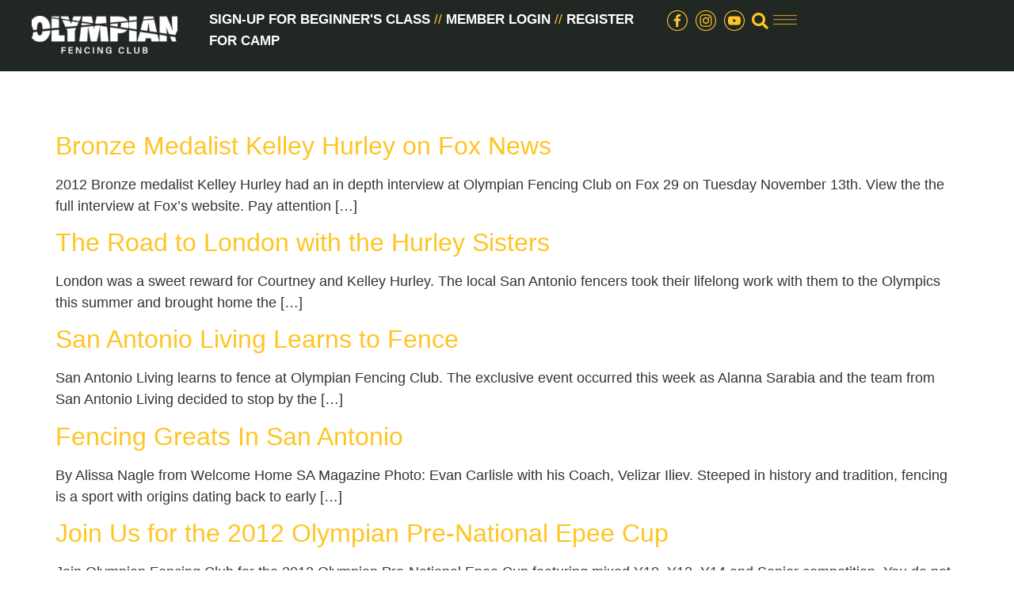

--- FILE ---
content_type: text/html; charset=UTF-8
request_url: https://www.olympianfencingclub.com/tag/olympics/
body_size: 25181
content:
<!doctype html>
<html lang="en-US">
<head>
	<!-- Google Tag Manager -->
<script>(function(w,d,s,l,i){w[l]=w[l]||[];w[l].push({'gtm.start':
new Date().getTime(),event:'gtm.js'});var f=d.getElementsByTagName(s)[0],
j=d.createElement(s),dl=l!='dataLayer'?'&l='+l:'';j.async=true;j.src=
'https://www.googletagmanager.com/gtm.js?id='+i+dl;f.parentNode.insertBefore(j,f);
})(window,document,'script','dataLayer','GTM-N6CQ27T6');</script>
<!-- End Google Tag Manager -->
	<meta charset="UTF-8">
<script>
var gform;gform||(document.addEventListener("gform_main_scripts_loaded",function(){gform.scriptsLoaded=!0}),document.addEventListener("gform/theme/scripts_loaded",function(){gform.themeScriptsLoaded=!0}),window.addEventListener("DOMContentLoaded",function(){gform.domLoaded=!0}),gform={domLoaded:!1,scriptsLoaded:!1,themeScriptsLoaded:!1,isFormEditor:()=>"function"==typeof InitializeEditor,callIfLoaded:function(o){return!(!gform.domLoaded||!gform.scriptsLoaded||!gform.themeScriptsLoaded&&!gform.isFormEditor()||(gform.isFormEditor()&&console.warn("The use of gform.initializeOnLoaded() is deprecated in the form editor context and will be removed in Gravity Forms 3.1."),o(),0))},initializeOnLoaded:function(o){gform.callIfLoaded(o)||(document.addEventListener("gform_main_scripts_loaded",()=>{gform.scriptsLoaded=!0,gform.callIfLoaded(o)}),document.addEventListener("gform/theme/scripts_loaded",()=>{gform.themeScriptsLoaded=!0,gform.callIfLoaded(o)}),window.addEventListener("DOMContentLoaded",()=>{gform.domLoaded=!0,gform.callIfLoaded(o)}))},hooks:{action:{},filter:{}},addAction:function(o,r,e,t){gform.addHook("action",o,r,e,t)},addFilter:function(o,r,e,t){gform.addHook("filter",o,r,e,t)},doAction:function(o){gform.doHook("action",o,arguments)},applyFilters:function(o){return gform.doHook("filter",o,arguments)},removeAction:function(o,r){gform.removeHook("action",o,r)},removeFilter:function(o,r,e){gform.removeHook("filter",o,r,e)},addHook:function(o,r,e,t,n){null==gform.hooks[o][r]&&(gform.hooks[o][r]=[]);var d=gform.hooks[o][r];null==n&&(n=r+"_"+d.length),gform.hooks[o][r].push({tag:n,callable:e,priority:t=null==t?10:t})},doHook:function(r,o,e){var t;if(e=Array.prototype.slice.call(e,1),null!=gform.hooks[r][o]&&((o=gform.hooks[r][o]).sort(function(o,r){return o.priority-r.priority}),o.forEach(function(o){"function"!=typeof(t=o.callable)&&(t=window[t]),"action"==r?t.apply(null,e):e[0]=t.apply(null,e)})),"filter"==r)return e[0]},removeHook:function(o,r,t,n){var e;null!=gform.hooks[o][r]&&(e=(e=gform.hooks[o][r]).filter(function(o,r,e){return!!(null!=n&&n!=o.tag||null!=t&&t!=o.priority)}),gform.hooks[o][r]=e)}});
</script>

		<meta name="viewport" content="width=device-width, initial-scale=1">
	<link rel="profile" href="https://gmpg.org/xfn/11">
	<meta name='robots' content='index, follow, max-image-preview:large, max-snippet:-1, max-video-preview:-1' />
	<style>img:is([sizes="auto" i], [sizes^="auto," i]) { contain-intrinsic-size: 3000px 1500px }</style>
	
	<!-- This site is optimized with the Yoast SEO plugin v26.6 - https://yoast.com/wordpress/plugins/seo/ -->
	<title>olympics Archives - Olympian Fencing Club</title>
	<link rel="canonical" href="https://www.olympianfencingclub.com/tag/olympics/" />
	<meta property="og:locale" content="en_US" />
	<meta property="og:type" content="article" />
	<meta property="og:title" content="olympics Archives - Olympian Fencing Club" />
	<meta property="og:url" content="https://www.olympianfencingclub.com/tag/olympics/" />
	<meta property="og:site_name" content="Olympian Fencing Club" />
	<meta name="twitter:card" content="summary_large_image" />
	<script type="application/ld+json" class="yoast-schema-graph">{"@context":"https://schema.org","@graph":[{"@type":"CollectionPage","@id":"https://www.olympianfencingclub.com/tag/olympics/","url":"https://www.olympianfencingclub.com/tag/olympics/","name":"olympics Archives - Olympian Fencing Club","isPartOf":{"@id":"https://www.olympianfencingclub.com/#website"},"primaryImageOfPage":{"@id":"https://www.olympianfencingclub.com/tag/olympics/#primaryimage"},"image":{"@id":"https://www.olympianfencingclub.com/tag/olympics/#primaryimage"},"thumbnailUrl":"","breadcrumb":{"@id":"https://www.olympianfencingclub.com/tag/olympics/#breadcrumb"},"inLanguage":"en-US"},{"@type":"ImageObject","inLanguage":"en-US","@id":"https://www.olympianfencingclub.com/tag/olympics/#primaryimage","url":"","contentUrl":""},{"@type":"BreadcrumbList","@id":"https://www.olympianfencingclub.com/tag/olympics/#breadcrumb","itemListElement":[{"@type":"ListItem","position":1,"name":"Home","item":"https://www.olympianfencingclub.com/"},{"@type":"ListItem","position":2,"name":"olympics"}]},{"@type":"WebSite","@id":"https://www.olympianfencingclub.com/#website","url":"https://www.olympianfencingclub.com/","name":"Olympian Fencing Club","description":"Fencing club in San Antonio, teaching the sport of fencing to children and adults.","publisher":{"@id":"https://www.olympianfencingclub.com/#organization"},"potentialAction":[{"@type":"SearchAction","target":{"@type":"EntryPoint","urlTemplate":"https://www.olympianfencingclub.com/?s={search_term_string}"},"query-input":{"@type":"PropertyValueSpecification","valueRequired":true,"valueName":"search_term_string"}}],"inLanguage":"en-US"},{"@type":"Organization","@id":"https://www.olympianfencingclub.com/#organization","name":"Olympian Fencing Club","url":"https://www.olympianfencingclub.com/","logo":{"@type":"ImageObject","inLanguage":"en-US","@id":"https://www.olympianfencingclub.com/#/schema/logo/image/","url":"https://www.olympianfencingclub.com/wp-content/uploads/2022/12/OFC-Logo-White-e1672781277175.png","contentUrl":"https://www.olympianfencingclub.com/wp-content/uploads/2022/12/OFC-Logo-White-e1672781277175.png","width":350,"height":91,"caption":"Olympian Fencing Club"},"image":{"@id":"https://www.olympianfencingclub.com/#/schema/logo/image/"}},{"@type":"Event","name":"Beginners Class Starts","description":"","url":"https://www.olympianfencingclub.com/event/beginners-class-starts/2026-01-07/","eventAttendanceMode":"https://schema.org/OfflineEventAttendanceMode","eventStatus":"https://schema.org/EventScheduled","startDate":"2026-01-07T00:00:00+00:00","endDate":"2026-01-07T23:59:59+00:00","@id":"https://www.olympianfencingclub.com/event/beginners-class-starts/2026-01-07/#event","mainEntityOfPage":{"@id":"https://www.olympianfencingclub.com/tag/olympics/"}}]}</script>
	<!-- / Yoast SEO plugin. -->


<link rel='dns-prefetch' href='//www.googletagmanager.com' />
<link rel="alternate" type="application/rss+xml" title="Olympian Fencing Club &raquo; Feed" href="https://www.olympianfencingclub.com/feed/" />
<link rel="alternate" type="application/rss+xml" title="Olympian Fencing Club &raquo; Comments Feed" href="https://www.olympianfencingclub.com/comments/feed/" />
<link rel="alternate" type="text/calendar" title="Olympian Fencing Club &raquo; iCal Feed" href="https://www.olympianfencingclub.com/events/?ical=1" />
<link rel="alternate" type="application/rss+xml" title="Olympian Fencing Club &raquo; olympics Tag Feed" href="https://www.olympianfencingclub.com/tag/olympics/feed/" />
<script>
window._wpemojiSettings = {"baseUrl":"https:\/\/s.w.org\/images\/core\/emoji\/16.0.1\/72x72\/","ext":".png","svgUrl":"https:\/\/s.w.org\/images\/core\/emoji\/16.0.1\/svg\/","svgExt":".svg","source":{"concatemoji":"https:\/\/www.olympianfencingclub.com\/wp-includes\/js\/wp-emoji-release.min.js?ver=6.8.3"}};
/*! This file is auto-generated */
!function(s,n){var o,i,e;function c(e){try{var t={supportTests:e,timestamp:(new Date).valueOf()};sessionStorage.setItem(o,JSON.stringify(t))}catch(e){}}function p(e,t,n){e.clearRect(0,0,e.canvas.width,e.canvas.height),e.fillText(t,0,0);var t=new Uint32Array(e.getImageData(0,0,e.canvas.width,e.canvas.height).data),a=(e.clearRect(0,0,e.canvas.width,e.canvas.height),e.fillText(n,0,0),new Uint32Array(e.getImageData(0,0,e.canvas.width,e.canvas.height).data));return t.every(function(e,t){return e===a[t]})}function u(e,t){e.clearRect(0,0,e.canvas.width,e.canvas.height),e.fillText(t,0,0);for(var n=e.getImageData(16,16,1,1),a=0;a<n.data.length;a++)if(0!==n.data[a])return!1;return!0}function f(e,t,n,a){switch(t){case"flag":return n(e,"\ud83c\udff3\ufe0f\u200d\u26a7\ufe0f","\ud83c\udff3\ufe0f\u200b\u26a7\ufe0f")?!1:!n(e,"\ud83c\udde8\ud83c\uddf6","\ud83c\udde8\u200b\ud83c\uddf6")&&!n(e,"\ud83c\udff4\udb40\udc67\udb40\udc62\udb40\udc65\udb40\udc6e\udb40\udc67\udb40\udc7f","\ud83c\udff4\u200b\udb40\udc67\u200b\udb40\udc62\u200b\udb40\udc65\u200b\udb40\udc6e\u200b\udb40\udc67\u200b\udb40\udc7f");case"emoji":return!a(e,"\ud83e\udedf")}return!1}function g(e,t,n,a){var r="undefined"!=typeof WorkerGlobalScope&&self instanceof WorkerGlobalScope?new OffscreenCanvas(300,150):s.createElement("canvas"),o=r.getContext("2d",{willReadFrequently:!0}),i=(o.textBaseline="top",o.font="600 32px Arial",{});return e.forEach(function(e){i[e]=t(o,e,n,a)}),i}function t(e){var t=s.createElement("script");t.src=e,t.defer=!0,s.head.appendChild(t)}"undefined"!=typeof Promise&&(o="wpEmojiSettingsSupports",i=["flag","emoji"],n.supports={everything:!0,everythingExceptFlag:!0},e=new Promise(function(e){s.addEventListener("DOMContentLoaded",e,{once:!0})}),new Promise(function(t){var n=function(){try{var e=JSON.parse(sessionStorage.getItem(o));if("object"==typeof e&&"number"==typeof e.timestamp&&(new Date).valueOf()<e.timestamp+604800&&"object"==typeof e.supportTests)return e.supportTests}catch(e){}return null}();if(!n){if("undefined"!=typeof Worker&&"undefined"!=typeof OffscreenCanvas&&"undefined"!=typeof URL&&URL.createObjectURL&&"undefined"!=typeof Blob)try{var e="postMessage("+g.toString()+"("+[JSON.stringify(i),f.toString(),p.toString(),u.toString()].join(",")+"));",a=new Blob([e],{type:"text/javascript"}),r=new Worker(URL.createObjectURL(a),{name:"wpTestEmojiSupports"});return void(r.onmessage=function(e){c(n=e.data),r.terminate(),t(n)})}catch(e){}c(n=g(i,f,p,u))}t(n)}).then(function(e){for(var t in e)n.supports[t]=e[t],n.supports.everything=n.supports.everything&&n.supports[t],"flag"!==t&&(n.supports.everythingExceptFlag=n.supports.everythingExceptFlag&&n.supports[t]);n.supports.everythingExceptFlag=n.supports.everythingExceptFlag&&!n.supports.flag,n.DOMReady=!1,n.readyCallback=function(){n.DOMReady=!0}}).then(function(){return e}).then(function(){var e;n.supports.everything||(n.readyCallback(),(e=n.source||{}).concatemoji?t(e.concatemoji):e.wpemoji&&e.twemoji&&(t(e.twemoji),t(e.wpemoji)))}))}((window,document),window._wpemojiSettings);
</script>
<link rel='stylesheet' id='genesis-blocks-style-css-css' href='https://www.olympianfencingclub.com/wp-content/plugins/genesis-page-builder/vendor/genesis/blocks/dist/style-blocks.build.css?ver=1766274623' media='all' />
<link rel='stylesheet' id='tribe-events-pro-mini-calendar-block-styles-css' href='https://www.olympianfencingclub.com/wp-content/plugins/events-calendar-pro/build/css/tribe-events-pro-mini-calendar-block.css?ver=7.7.11' media='all' />
<link rel='stylesheet' id='tec-variables-skeleton-css' href='https://www.olympianfencingclub.com/wp-content/plugins/the-events-calendar/common/build/css/variables-skeleton.css?ver=6.10.1' media='all' />
<link rel='stylesheet' id='tec-variables-full-css' href='https://www.olympianfencingclub.com/wp-content/plugins/the-events-calendar/common/build/css/variables-full.css?ver=6.10.1' media='all' />
<link rel='stylesheet' id='tribe-events-v2-virtual-single-block-css' href='https://www.olympianfencingclub.com/wp-content/plugins/events-calendar-pro/build/css/events-virtual-single-block.css?ver=7.7.11' media='all' />
<style id='wp-emoji-styles-inline-css'>

	img.wp-smiley, img.emoji {
		display: inline !important;
		border: none !important;
		box-shadow: none !important;
		height: 1em !important;
		width: 1em !important;
		margin: 0 0.07em !important;
		vertical-align: -0.1em !important;
		background: none !important;
		padding: 0 !important;
	}
</style>
<link rel='stylesheet' id='wp-block-library-css' href='https://www.olympianfencingclub.com/wp-includes/css/dist/block-library/style.min.css?ver=6.8.3' media='all' />
<style id='classic-theme-styles-inline-css'>
/*! This file is auto-generated */
.wp-block-button__link{color:#fff;background-color:#32373c;border-radius:9999px;box-shadow:none;text-decoration:none;padding:calc(.667em + 2px) calc(1.333em + 2px);font-size:1.125em}.wp-block-file__button{background:#32373c;color:#fff;text-decoration:none}
</style>
<style id='global-styles-inline-css'>
:root{--wp--preset--aspect-ratio--square: 1;--wp--preset--aspect-ratio--4-3: 4/3;--wp--preset--aspect-ratio--3-4: 3/4;--wp--preset--aspect-ratio--3-2: 3/2;--wp--preset--aspect-ratio--2-3: 2/3;--wp--preset--aspect-ratio--16-9: 16/9;--wp--preset--aspect-ratio--9-16: 9/16;--wp--preset--color--black: #000000;--wp--preset--color--cyan-bluish-gray: #abb8c3;--wp--preset--color--white: #ffffff;--wp--preset--color--pale-pink: #f78da7;--wp--preset--color--vivid-red: #cf2e2e;--wp--preset--color--luminous-vivid-orange: #ff6900;--wp--preset--color--luminous-vivid-amber: #fcb900;--wp--preset--color--light-green-cyan: #7bdcb5;--wp--preset--color--vivid-green-cyan: #00d084;--wp--preset--color--pale-cyan-blue: #8ed1fc;--wp--preset--color--vivid-cyan-blue: #0693e3;--wp--preset--color--vivid-purple: #9b51e0;--wp--preset--gradient--vivid-cyan-blue-to-vivid-purple: linear-gradient(135deg,rgba(6,147,227,1) 0%,rgb(155,81,224) 100%);--wp--preset--gradient--light-green-cyan-to-vivid-green-cyan: linear-gradient(135deg,rgb(122,220,180) 0%,rgb(0,208,130) 100%);--wp--preset--gradient--luminous-vivid-amber-to-luminous-vivid-orange: linear-gradient(135deg,rgba(252,185,0,1) 0%,rgba(255,105,0,1) 100%);--wp--preset--gradient--luminous-vivid-orange-to-vivid-red: linear-gradient(135deg,rgba(255,105,0,1) 0%,rgb(207,46,46) 100%);--wp--preset--gradient--very-light-gray-to-cyan-bluish-gray: linear-gradient(135deg,rgb(238,238,238) 0%,rgb(169,184,195) 100%);--wp--preset--gradient--cool-to-warm-spectrum: linear-gradient(135deg,rgb(74,234,220) 0%,rgb(151,120,209) 20%,rgb(207,42,186) 40%,rgb(238,44,130) 60%,rgb(251,105,98) 80%,rgb(254,248,76) 100%);--wp--preset--gradient--blush-light-purple: linear-gradient(135deg,rgb(255,206,236) 0%,rgb(152,150,240) 100%);--wp--preset--gradient--blush-bordeaux: linear-gradient(135deg,rgb(254,205,165) 0%,rgb(254,45,45) 50%,rgb(107,0,62) 100%);--wp--preset--gradient--luminous-dusk: linear-gradient(135deg,rgb(255,203,112) 0%,rgb(199,81,192) 50%,rgb(65,88,208) 100%);--wp--preset--gradient--pale-ocean: linear-gradient(135deg,rgb(255,245,203) 0%,rgb(182,227,212) 50%,rgb(51,167,181) 100%);--wp--preset--gradient--electric-grass: linear-gradient(135deg,rgb(202,248,128) 0%,rgb(113,206,126) 100%);--wp--preset--gradient--midnight: linear-gradient(135deg,rgb(2,3,129) 0%,rgb(40,116,252) 100%);--wp--preset--font-size--small: 13px;--wp--preset--font-size--medium: 20px;--wp--preset--font-size--large: 36px;--wp--preset--font-size--x-large: 42px;--wp--preset--spacing--20: 0.44rem;--wp--preset--spacing--30: 0.67rem;--wp--preset--spacing--40: 1rem;--wp--preset--spacing--50: 1.5rem;--wp--preset--spacing--60: 2.25rem;--wp--preset--spacing--70: 3.38rem;--wp--preset--spacing--80: 5.06rem;--wp--preset--shadow--natural: 6px 6px 9px rgba(0, 0, 0, 0.2);--wp--preset--shadow--deep: 12px 12px 50px rgba(0, 0, 0, 0.4);--wp--preset--shadow--sharp: 6px 6px 0px rgba(0, 0, 0, 0.2);--wp--preset--shadow--outlined: 6px 6px 0px -3px rgba(255, 255, 255, 1), 6px 6px rgba(0, 0, 0, 1);--wp--preset--shadow--crisp: 6px 6px 0px rgba(0, 0, 0, 1);}:where(.is-layout-flex){gap: 0.5em;}:where(.is-layout-grid){gap: 0.5em;}body .is-layout-flex{display: flex;}.is-layout-flex{flex-wrap: wrap;align-items: center;}.is-layout-flex > :is(*, div){margin: 0;}body .is-layout-grid{display: grid;}.is-layout-grid > :is(*, div){margin: 0;}:where(.wp-block-columns.is-layout-flex){gap: 2em;}:where(.wp-block-columns.is-layout-grid){gap: 2em;}:where(.wp-block-post-template.is-layout-flex){gap: 1.25em;}:where(.wp-block-post-template.is-layout-grid){gap: 1.25em;}.has-black-color{color: var(--wp--preset--color--black) !important;}.has-cyan-bluish-gray-color{color: var(--wp--preset--color--cyan-bluish-gray) !important;}.has-white-color{color: var(--wp--preset--color--white) !important;}.has-pale-pink-color{color: var(--wp--preset--color--pale-pink) !important;}.has-vivid-red-color{color: var(--wp--preset--color--vivid-red) !important;}.has-luminous-vivid-orange-color{color: var(--wp--preset--color--luminous-vivid-orange) !important;}.has-luminous-vivid-amber-color{color: var(--wp--preset--color--luminous-vivid-amber) !important;}.has-light-green-cyan-color{color: var(--wp--preset--color--light-green-cyan) !important;}.has-vivid-green-cyan-color{color: var(--wp--preset--color--vivid-green-cyan) !important;}.has-pale-cyan-blue-color{color: var(--wp--preset--color--pale-cyan-blue) !important;}.has-vivid-cyan-blue-color{color: var(--wp--preset--color--vivid-cyan-blue) !important;}.has-vivid-purple-color{color: var(--wp--preset--color--vivid-purple) !important;}.has-black-background-color{background-color: var(--wp--preset--color--black) !important;}.has-cyan-bluish-gray-background-color{background-color: var(--wp--preset--color--cyan-bluish-gray) !important;}.has-white-background-color{background-color: var(--wp--preset--color--white) !important;}.has-pale-pink-background-color{background-color: var(--wp--preset--color--pale-pink) !important;}.has-vivid-red-background-color{background-color: var(--wp--preset--color--vivid-red) !important;}.has-luminous-vivid-orange-background-color{background-color: var(--wp--preset--color--luminous-vivid-orange) !important;}.has-luminous-vivid-amber-background-color{background-color: var(--wp--preset--color--luminous-vivid-amber) !important;}.has-light-green-cyan-background-color{background-color: var(--wp--preset--color--light-green-cyan) !important;}.has-vivid-green-cyan-background-color{background-color: var(--wp--preset--color--vivid-green-cyan) !important;}.has-pale-cyan-blue-background-color{background-color: var(--wp--preset--color--pale-cyan-blue) !important;}.has-vivid-cyan-blue-background-color{background-color: var(--wp--preset--color--vivid-cyan-blue) !important;}.has-vivid-purple-background-color{background-color: var(--wp--preset--color--vivid-purple) !important;}.has-black-border-color{border-color: var(--wp--preset--color--black) !important;}.has-cyan-bluish-gray-border-color{border-color: var(--wp--preset--color--cyan-bluish-gray) !important;}.has-white-border-color{border-color: var(--wp--preset--color--white) !important;}.has-pale-pink-border-color{border-color: var(--wp--preset--color--pale-pink) !important;}.has-vivid-red-border-color{border-color: var(--wp--preset--color--vivid-red) !important;}.has-luminous-vivid-orange-border-color{border-color: var(--wp--preset--color--luminous-vivid-orange) !important;}.has-luminous-vivid-amber-border-color{border-color: var(--wp--preset--color--luminous-vivid-amber) !important;}.has-light-green-cyan-border-color{border-color: var(--wp--preset--color--light-green-cyan) !important;}.has-vivid-green-cyan-border-color{border-color: var(--wp--preset--color--vivid-green-cyan) !important;}.has-pale-cyan-blue-border-color{border-color: var(--wp--preset--color--pale-cyan-blue) !important;}.has-vivid-cyan-blue-border-color{border-color: var(--wp--preset--color--vivid-cyan-blue) !important;}.has-vivid-purple-border-color{border-color: var(--wp--preset--color--vivid-purple) !important;}.has-vivid-cyan-blue-to-vivid-purple-gradient-background{background: var(--wp--preset--gradient--vivid-cyan-blue-to-vivid-purple) !important;}.has-light-green-cyan-to-vivid-green-cyan-gradient-background{background: var(--wp--preset--gradient--light-green-cyan-to-vivid-green-cyan) !important;}.has-luminous-vivid-amber-to-luminous-vivid-orange-gradient-background{background: var(--wp--preset--gradient--luminous-vivid-amber-to-luminous-vivid-orange) !important;}.has-luminous-vivid-orange-to-vivid-red-gradient-background{background: var(--wp--preset--gradient--luminous-vivid-orange-to-vivid-red) !important;}.has-very-light-gray-to-cyan-bluish-gray-gradient-background{background: var(--wp--preset--gradient--very-light-gray-to-cyan-bluish-gray) !important;}.has-cool-to-warm-spectrum-gradient-background{background: var(--wp--preset--gradient--cool-to-warm-spectrum) !important;}.has-blush-light-purple-gradient-background{background: var(--wp--preset--gradient--blush-light-purple) !important;}.has-blush-bordeaux-gradient-background{background: var(--wp--preset--gradient--blush-bordeaux) !important;}.has-luminous-dusk-gradient-background{background: var(--wp--preset--gradient--luminous-dusk) !important;}.has-pale-ocean-gradient-background{background: var(--wp--preset--gradient--pale-ocean) !important;}.has-electric-grass-gradient-background{background: var(--wp--preset--gradient--electric-grass) !important;}.has-midnight-gradient-background{background: var(--wp--preset--gradient--midnight) !important;}.has-small-font-size{font-size: var(--wp--preset--font-size--small) !important;}.has-medium-font-size{font-size: var(--wp--preset--font-size--medium) !important;}.has-large-font-size{font-size: var(--wp--preset--font-size--large) !important;}.has-x-large-font-size{font-size: var(--wp--preset--font-size--x-large) !important;}
:where(.wp-block-post-template.is-layout-flex){gap: 1.25em;}:where(.wp-block-post-template.is-layout-grid){gap: 1.25em;}
:where(.wp-block-columns.is-layout-flex){gap: 2em;}:where(.wp-block-columns.is-layout-grid){gap: 2em;}
:root :where(.wp-block-pullquote){font-size: 1.5em;line-height: 1.6;}
</style>
<link rel='stylesheet' id='genesis-page-builder-frontend-styles-css' href='https://www.olympianfencingclub.com/wp-content/plugins/genesis-page-builder/build/style-blocks.css?ver=1766274623' media='all' />
<link rel='stylesheet' id='tribe-events-v2-single-skeleton-css' href='https://www.olympianfencingclub.com/wp-content/plugins/the-events-calendar/build/css/tribe-events-single-skeleton.css?ver=6.15.13' media='all' />
<link rel='stylesheet' id='tribe-events-v2-single-skeleton-full-css' href='https://www.olympianfencingclub.com/wp-content/plugins/the-events-calendar/build/css/tribe-events-single-full.css?ver=6.15.13' media='all' />
<link rel='stylesheet' id='tec-events-elementor-widgets-base-styles-css' href='https://www.olympianfencingclub.com/wp-content/plugins/the-events-calendar/build/css/integrations/plugins/elementor/widgets/widget-base.css?ver=6.15.13' media='all' />
<link rel='stylesheet' id='hello-elementor-css' href='https://www.olympianfencingclub.com/wp-content/themes/hello-elementor/style.min.css?ver=2.6.1' media='all' />
<link rel='stylesheet' id='hello-elementor-theme-style-css' href='https://www.olympianfencingclub.com/wp-content/themes/hello-elementor/theme.min.css?ver=2.6.1' media='all' />
<link rel='stylesheet' id='elementor-frontend-css' href='https://www.olympianfencingclub.com/wp-content/plugins/elementor/assets/css/frontend.min.css?ver=3.34.0' media='all' />
<style id='elementor-frontend-inline-css'>
@-webkit-keyframes ha_fadeIn{0%{opacity:0}to{opacity:1}}@keyframes ha_fadeIn{0%{opacity:0}to{opacity:1}}@-webkit-keyframes ha_zoomIn{0%{opacity:0;-webkit-transform:scale3d(.3,.3,.3);transform:scale3d(.3,.3,.3)}50%{opacity:1}}@keyframes ha_zoomIn{0%{opacity:0;-webkit-transform:scale3d(.3,.3,.3);transform:scale3d(.3,.3,.3)}50%{opacity:1}}@-webkit-keyframes ha_rollIn{0%{opacity:0;-webkit-transform:translate3d(-100%,0,0) rotate3d(0,0,1,-120deg);transform:translate3d(-100%,0,0) rotate3d(0,0,1,-120deg)}to{opacity:1}}@keyframes ha_rollIn{0%{opacity:0;-webkit-transform:translate3d(-100%,0,0) rotate3d(0,0,1,-120deg);transform:translate3d(-100%,0,0) rotate3d(0,0,1,-120deg)}to{opacity:1}}@-webkit-keyframes ha_bounce{0%,20%,53%,to{-webkit-animation-timing-function:cubic-bezier(.215,.61,.355,1);animation-timing-function:cubic-bezier(.215,.61,.355,1)}40%,43%{-webkit-transform:translate3d(0,-30px,0) scaleY(1.1);transform:translate3d(0,-30px,0) scaleY(1.1);-webkit-animation-timing-function:cubic-bezier(.755,.05,.855,.06);animation-timing-function:cubic-bezier(.755,.05,.855,.06)}70%{-webkit-transform:translate3d(0,-15px,0) scaleY(1.05);transform:translate3d(0,-15px,0) scaleY(1.05);-webkit-animation-timing-function:cubic-bezier(.755,.05,.855,.06);animation-timing-function:cubic-bezier(.755,.05,.855,.06)}80%{-webkit-transition-timing-function:cubic-bezier(.215,.61,.355,1);transition-timing-function:cubic-bezier(.215,.61,.355,1);-webkit-transform:translate3d(0,0,0) scaleY(.95);transform:translate3d(0,0,0) scaleY(.95)}90%{-webkit-transform:translate3d(0,-4px,0) scaleY(1.02);transform:translate3d(0,-4px,0) scaleY(1.02)}}@keyframes ha_bounce{0%,20%,53%,to{-webkit-animation-timing-function:cubic-bezier(.215,.61,.355,1);animation-timing-function:cubic-bezier(.215,.61,.355,1)}40%,43%{-webkit-transform:translate3d(0,-30px,0) scaleY(1.1);transform:translate3d(0,-30px,0) scaleY(1.1);-webkit-animation-timing-function:cubic-bezier(.755,.05,.855,.06);animation-timing-function:cubic-bezier(.755,.05,.855,.06)}70%{-webkit-transform:translate3d(0,-15px,0) scaleY(1.05);transform:translate3d(0,-15px,0) scaleY(1.05);-webkit-animation-timing-function:cubic-bezier(.755,.05,.855,.06);animation-timing-function:cubic-bezier(.755,.05,.855,.06)}80%{-webkit-transition-timing-function:cubic-bezier(.215,.61,.355,1);transition-timing-function:cubic-bezier(.215,.61,.355,1);-webkit-transform:translate3d(0,0,0) scaleY(.95);transform:translate3d(0,0,0) scaleY(.95)}90%{-webkit-transform:translate3d(0,-4px,0) scaleY(1.02);transform:translate3d(0,-4px,0) scaleY(1.02)}}@-webkit-keyframes ha_bounceIn{0%,20%,40%,60%,80%,to{-webkit-animation-timing-function:cubic-bezier(.215,.61,.355,1);animation-timing-function:cubic-bezier(.215,.61,.355,1)}0%{opacity:0;-webkit-transform:scale3d(.3,.3,.3);transform:scale3d(.3,.3,.3)}20%{-webkit-transform:scale3d(1.1,1.1,1.1);transform:scale3d(1.1,1.1,1.1)}40%{-webkit-transform:scale3d(.9,.9,.9);transform:scale3d(.9,.9,.9)}60%{opacity:1;-webkit-transform:scale3d(1.03,1.03,1.03);transform:scale3d(1.03,1.03,1.03)}80%{-webkit-transform:scale3d(.97,.97,.97);transform:scale3d(.97,.97,.97)}to{opacity:1}}@keyframes ha_bounceIn{0%,20%,40%,60%,80%,to{-webkit-animation-timing-function:cubic-bezier(.215,.61,.355,1);animation-timing-function:cubic-bezier(.215,.61,.355,1)}0%{opacity:0;-webkit-transform:scale3d(.3,.3,.3);transform:scale3d(.3,.3,.3)}20%{-webkit-transform:scale3d(1.1,1.1,1.1);transform:scale3d(1.1,1.1,1.1)}40%{-webkit-transform:scale3d(.9,.9,.9);transform:scale3d(.9,.9,.9)}60%{opacity:1;-webkit-transform:scale3d(1.03,1.03,1.03);transform:scale3d(1.03,1.03,1.03)}80%{-webkit-transform:scale3d(.97,.97,.97);transform:scale3d(.97,.97,.97)}to{opacity:1}}@-webkit-keyframes ha_flipInX{0%{opacity:0;-webkit-transform:perspective(400px) rotate3d(1,0,0,90deg);transform:perspective(400px) rotate3d(1,0,0,90deg);-webkit-animation-timing-function:ease-in;animation-timing-function:ease-in}40%{-webkit-transform:perspective(400px) rotate3d(1,0,0,-20deg);transform:perspective(400px) rotate3d(1,0,0,-20deg);-webkit-animation-timing-function:ease-in;animation-timing-function:ease-in}60%{opacity:1;-webkit-transform:perspective(400px) rotate3d(1,0,0,10deg);transform:perspective(400px) rotate3d(1,0,0,10deg)}80%{-webkit-transform:perspective(400px) rotate3d(1,0,0,-5deg);transform:perspective(400px) rotate3d(1,0,0,-5deg)}}@keyframes ha_flipInX{0%{opacity:0;-webkit-transform:perspective(400px) rotate3d(1,0,0,90deg);transform:perspective(400px) rotate3d(1,0,0,90deg);-webkit-animation-timing-function:ease-in;animation-timing-function:ease-in}40%{-webkit-transform:perspective(400px) rotate3d(1,0,0,-20deg);transform:perspective(400px) rotate3d(1,0,0,-20deg);-webkit-animation-timing-function:ease-in;animation-timing-function:ease-in}60%{opacity:1;-webkit-transform:perspective(400px) rotate3d(1,0,0,10deg);transform:perspective(400px) rotate3d(1,0,0,10deg)}80%{-webkit-transform:perspective(400px) rotate3d(1,0,0,-5deg);transform:perspective(400px) rotate3d(1,0,0,-5deg)}}@-webkit-keyframes ha_flipInY{0%{opacity:0;-webkit-transform:perspective(400px) rotate3d(0,1,0,90deg);transform:perspective(400px) rotate3d(0,1,0,90deg);-webkit-animation-timing-function:ease-in;animation-timing-function:ease-in}40%{-webkit-transform:perspective(400px) rotate3d(0,1,0,-20deg);transform:perspective(400px) rotate3d(0,1,0,-20deg);-webkit-animation-timing-function:ease-in;animation-timing-function:ease-in}60%{opacity:1;-webkit-transform:perspective(400px) rotate3d(0,1,0,10deg);transform:perspective(400px) rotate3d(0,1,0,10deg)}80%{-webkit-transform:perspective(400px) rotate3d(0,1,0,-5deg);transform:perspective(400px) rotate3d(0,1,0,-5deg)}}@keyframes ha_flipInY{0%{opacity:0;-webkit-transform:perspective(400px) rotate3d(0,1,0,90deg);transform:perspective(400px) rotate3d(0,1,0,90deg);-webkit-animation-timing-function:ease-in;animation-timing-function:ease-in}40%{-webkit-transform:perspective(400px) rotate3d(0,1,0,-20deg);transform:perspective(400px) rotate3d(0,1,0,-20deg);-webkit-animation-timing-function:ease-in;animation-timing-function:ease-in}60%{opacity:1;-webkit-transform:perspective(400px) rotate3d(0,1,0,10deg);transform:perspective(400px) rotate3d(0,1,0,10deg)}80%{-webkit-transform:perspective(400px) rotate3d(0,1,0,-5deg);transform:perspective(400px) rotate3d(0,1,0,-5deg)}}@-webkit-keyframes ha_swing{20%{-webkit-transform:rotate3d(0,0,1,15deg);transform:rotate3d(0,0,1,15deg)}40%{-webkit-transform:rotate3d(0,0,1,-10deg);transform:rotate3d(0,0,1,-10deg)}60%{-webkit-transform:rotate3d(0,0,1,5deg);transform:rotate3d(0,0,1,5deg)}80%{-webkit-transform:rotate3d(0,0,1,-5deg);transform:rotate3d(0,0,1,-5deg)}}@keyframes ha_swing{20%{-webkit-transform:rotate3d(0,0,1,15deg);transform:rotate3d(0,0,1,15deg)}40%{-webkit-transform:rotate3d(0,0,1,-10deg);transform:rotate3d(0,0,1,-10deg)}60%{-webkit-transform:rotate3d(0,0,1,5deg);transform:rotate3d(0,0,1,5deg)}80%{-webkit-transform:rotate3d(0,0,1,-5deg);transform:rotate3d(0,0,1,-5deg)}}@-webkit-keyframes ha_slideInDown{0%{visibility:visible;-webkit-transform:translate3d(0,-100%,0);transform:translate3d(0,-100%,0)}}@keyframes ha_slideInDown{0%{visibility:visible;-webkit-transform:translate3d(0,-100%,0);transform:translate3d(0,-100%,0)}}@-webkit-keyframes ha_slideInUp{0%{visibility:visible;-webkit-transform:translate3d(0,100%,0);transform:translate3d(0,100%,0)}}@keyframes ha_slideInUp{0%{visibility:visible;-webkit-transform:translate3d(0,100%,0);transform:translate3d(0,100%,0)}}@-webkit-keyframes ha_slideInLeft{0%{visibility:visible;-webkit-transform:translate3d(-100%,0,0);transform:translate3d(-100%,0,0)}}@keyframes ha_slideInLeft{0%{visibility:visible;-webkit-transform:translate3d(-100%,0,0);transform:translate3d(-100%,0,0)}}@-webkit-keyframes ha_slideInRight{0%{visibility:visible;-webkit-transform:translate3d(100%,0,0);transform:translate3d(100%,0,0)}}@keyframes ha_slideInRight{0%{visibility:visible;-webkit-transform:translate3d(100%,0,0);transform:translate3d(100%,0,0)}}.ha_fadeIn{-webkit-animation-name:ha_fadeIn;animation-name:ha_fadeIn}.ha_zoomIn{-webkit-animation-name:ha_zoomIn;animation-name:ha_zoomIn}.ha_rollIn{-webkit-animation-name:ha_rollIn;animation-name:ha_rollIn}.ha_bounce{-webkit-transform-origin:center bottom;-ms-transform-origin:center bottom;transform-origin:center bottom;-webkit-animation-name:ha_bounce;animation-name:ha_bounce}.ha_bounceIn{-webkit-animation-name:ha_bounceIn;animation-name:ha_bounceIn;-webkit-animation-duration:.75s;-webkit-animation-duration:calc(var(--animate-duration)*.75);animation-duration:.75s;animation-duration:calc(var(--animate-duration)*.75)}.ha_flipInX,.ha_flipInY{-webkit-animation-name:ha_flipInX;animation-name:ha_flipInX;-webkit-backface-visibility:visible!important;backface-visibility:visible!important}.ha_flipInY{-webkit-animation-name:ha_flipInY;animation-name:ha_flipInY}.ha_swing{-webkit-transform-origin:top center;-ms-transform-origin:top center;transform-origin:top center;-webkit-animation-name:ha_swing;animation-name:ha_swing}.ha_slideInDown{-webkit-animation-name:ha_slideInDown;animation-name:ha_slideInDown}.ha_slideInUp{-webkit-animation-name:ha_slideInUp;animation-name:ha_slideInUp}.ha_slideInLeft{-webkit-animation-name:ha_slideInLeft;animation-name:ha_slideInLeft}.ha_slideInRight{-webkit-animation-name:ha_slideInRight;animation-name:ha_slideInRight}.ha-css-transform-yes{-webkit-transition-duration:var(--ha-tfx-transition-duration, .2s);transition-duration:var(--ha-tfx-transition-duration, .2s);-webkit-transition-property:-webkit-transform;transition-property:transform;transition-property:transform,-webkit-transform;-webkit-transform:translate(var(--ha-tfx-translate-x, 0),var(--ha-tfx-translate-y, 0)) scale(var(--ha-tfx-scale-x, 1),var(--ha-tfx-scale-y, 1)) skew(var(--ha-tfx-skew-x, 0),var(--ha-tfx-skew-y, 0)) rotateX(var(--ha-tfx-rotate-x, 0)) rotateY(var(--ha-tfx-rotate-y, 0)) rotateZ(var(--ha-tfx-rotate-z, 0));transform:translate(var(--ha-tfx-translate-x, 0),var(--ha-tfx-translate-y, 0)) scale(var(--ha-tfx-scale-x, 1),var(--ha-tfx-scale-y, 1)) skew(var(--ha-tfx-skew-x, 0),var(--ha-tfx-skew-y, 0)) rotateX(var(--ha-tfx-rotate-x, 0)) rotateY(var(--ha-tfx-rotate-y, 0)) rotateZ(var(--ha-tfx-rotate-z, 0))}.ha-css-transform-yes:hover{-webkit-transform:translate(var(--ha-tfx-translate-x-hover, var(--ha-tfx-translate-x, 0)),var(--ha-tfx-translate-y-hover, var(--ha-tfx-translate-y, 0))) scale(var(--ha-tfx-scale-x-hover, var(--ha-tfx-scale-x, 1)),var(--ha-tfx-scale-y-hover, var(--ha-tfx-scale-y, 1))) skew(var(--ha-tfx-skew-x-hover, var(--ha-tfx-skew-x, 0)),var(--ha-tfx-skew-y-hover, var(--ha-tfx-skew-y, 0))) rotateX(var(--ha-tfx-rotate-x-hover, var(--ha-tfx-rotate-x, 0))) rotateY(var(--ha-tfx-rotate-y-hover, var(--ha-tfx-rotate-y, 0))) rotateZ(var(--ha-tfx-rotate-z-hover, var(--ha-tfx-rotate-z, 0)));transform:translate(var(--ha-tfx-translate-x-hover, var(--ha-tfx-translate-x, 0)),var(--ha-tfx-translate-y-hover, var(--ha-tfx-translate-y, 0))) scale(var(--ha-tfx-scale-x-hover, var(--ha-tfx-scale-x, 1)),var(--ha-tfx-scale-y-hover, var(--ha-tfx-scale-y, 1))) skew(var(--ha-tfx-skew-x-hover, var(--ha-tfx-skew-x, 0)),var(--ha-tfx-skew-y-hover, var(--ha-tfx-skew-y, 0))) rotateX(var(--ha-tfx-rotate-x-hover, var(--ha-tfx-rotate-x, 0))) rotateY(var(--ha-tfx-rotate-y-hover, var(--ha-tfx-rotate-y, 0))) rotateZ(var(--ha-tfx-rotate-z-hover, var(--ha-tfx-rotate-z, 0)))}.happy-addon>.elementor-widget-container{word-wrap:break-word;overflow-wrap:break-word}.happy-addon>.elementor-widget-container,.happy-addon>.elementor-widget-container *{-webkit-box-sizing:border-box;box-sizing:border-box}.happy-addon:not(:has(.elementor-widget-container)),.happy-addon:not(:has(.elementor-widget-container)) *{-webkit-box-sizing:border-box;box-sizing:border-box;word-wrap:break-word;overflow-wrap:break-word}.happy-addon p:empty{display:none}.happy-addon .elementor-inline-editing{min-height:auto!important}.happy-addon-pro img{max-width:100%;height:auto;-o-object-fit:cover;object-fit:cover}.ha-screen-reader-text{position:absolute;overflow:hidden;clip:rect(1px,1px,1px,1px);margin:-1px;padding:0;width:1px;height:1px;border:0;word-wrap:normal!important;-webkit-clip-path:inset(50%);clip-path:inset(50%)}.ha-has-bg-overlay>.elementor-widget-container{position:relative;z-index:1}.ha-has-bg-overlay>.elementor-widget-container:before{position:absolute;top:0;left:0;z-index:-1;width:100%;height:100%;content:""}.ha-has-bg-overlay:not(:has(.elementor-widget-container)){position:relative;z-index:1}.ha-has-bg-overlay:not(:has(.elementor-widget-container)):before{position:absolute;top:0;left:0;z-index:-1;width:100%;height:100%;content:""}.ha-popup--is-enabled .ha-js-popup,.ha-popup--is-enabled .ha-js-popup img{cursor:-webkit-zoom-in!important;cursor:zoom-in!important}.mfp-wrap .mfp-arrow,.mfp-wrap .mfp-close{background-color:transparent}.mfp-wrap .mfp-arrow:focus,.mfp-wrap .mfp-close:focus{outline-width:thin}.ha-advanced-tooltip-enable{position:relative;cursor:pointer;--ha-tooltip-arrow-color:black;--ha-tooltip-arrow-distance:0}.ha-advanced-tooltip-enable .ha-advanced-tooltip-content{position:absolute;z-index:999;display:none;padding:5px 0;width:120px;height:auto;border-radius:6px;background-color:#000;color:#fff;text-align:center;opacity:0}.ha-advanced-tooltip-enable .ha-advanced-tooltip-content::after{position:absolute;border-width:5px;border-style:solid;content:""}.ha-advanced-tooltip-enable .ha-advanced-tooltip-content.no-arrow::after{visibility:hidden}.ha-advanced-tooltip-enable .ha-advanced-tooltip-content.show{display:inline-block;opacity:1}.ha-advanced-tooltip-enable.ha-advanced-tooltip-top .ha-advanced-tooltip-content,body[data-elementor-device-mode=tablet] .ha-advanced-tooltip-enable.ha-advanced-tooltip-tablet-top .ha-advanced-tooltip-content{top:unset;right:0;bottom:calc(101% + var(--ha-tooltip-arrow-distance));left:0;margin:0 auto}.ha-advanced-tooltip-enable.ha-advanced-tooltip-top .ha-advanced-tooltip-content::after,body[data-elementor-device-mode=tablet] .ha-advanced-tooltip-enable.ha-advanced-tooltip-tablet-top .ha-advanced-tooltip-content::after{top:100%;right:unset;bottom:unset;left:50%;border-color:var(--ha-tooltip-arrow-color) transparent transparent transparent;-webkit-transform:translateX(-50%);-ms-transform:translateX(-50%);transform:translateX(-50%)}.ha-advanced-tooltip-enable.ha-advanced-tooltip-bottom .ha-advanced-tooltip-content,body[data-elementor-device-mode=tablet] .ha-advanced-tooltip-enable.ha-advanced-tooltip-tablet-bottom .ha-advanced-tooltip-content{top:calc(101% + var(--ha-tooltip-arrow-distance));right:0;bottom:unset;left:0;margin:0 auto}.ha-advanced-tooltip-enable.ha-advanced-tooltip-bottom .ha-advanced-tooltip-content::after,body[data-elementor-device-mode=tablet] .ha-advanced-tooltip-enable.ha-advanced-tooltip-tablet-bottom .ha-advanced-tooltip-content::after{top:unset;right:unset;bottom:100%;left:50%;border-color:transparent transparent var(--ha-tooltip-arrow-color) transparent;-webkit-transform:translateX(-50%);-ms-transform:translateX(-50%);transform:translateX(-50%)}.ha-advanced-tooltip-enable.ha-advanced-tooltip-left .ha-advanced-tooltip-content,body[data-elementor-device-mode=tablet] .ha-advanced-tooltip-enable.ha-advanced-tooltip-tablet-left .ha-advanced-tooltip-content{top:50%;right:calc(101% + var(--ha-tooltip-arrow-distance));bottom:unset;left:unset;-webkit-transform:translateY(-50%);-ms-transform:translateY(-50%);transform:translateY(-50%)}.ha-advanced-tooltip-enable.ha-advanced-tooltip-left .ha-advanced-tooltip-content::after,body[data-elementor-device-mode=tablet] .ha-advanced-tooltip-enable.ha-advanced-tooltip-tablet-left .ha-advanced-tooltip-content::after{top:50%;right:unset;bottom:unset;left:100%;border-color:transparent transparent transparent var(--ha-tooltip-arrow-color);-webkit-transform:translateY(-50%);-ms-transform:translateY(-50%);transform:translateY(-50%)}.ha-advanced-tooltip-enable.ha-advanced-tooltip-right .ha-advanced-tooltip-content,body[data-elementor-device-mode=tablet] .ha-advanced-tooltip-enable.ha-advanced-tooltip-tablet-right .ha-advanced-tooltip-content{top:50%;right:unset;bottom:unset;left:calc(101% + var(--ha-tooltip-arrow-distance));-webkit-transform:translateY(-50%);-ms-transform:translateY(-50%);transform:translateY(-50%)}.ha-advanced-tooltip-enable.ha-advanced-tooltip-right .ha-advanced-tooltip-content::after,body[data-elementor-device-mode=tablet] .ha-advanced-tooltip-enable.ha-advanced-tooltip-tablet-right .ha-advanced-tooltip-content::after{top:50%;right:100%;bottom:unset;left:unset;border-color:transparent var(--ha-tooltip-arrow-color) transparent transparent;-webkit-transform:translateY(-50%);-ms-transform:translateY(-50%);transform:translateY(-50%)}body[data-elementor-device-mode=mobile] .ha-advanced-tooltip-enable.ha-advanced-tooltip-mobile-top .ha-advanced-tooltip-content{top:unset;right:0;bottom:calc(101% + var(--ha-tooltip-arrow-distance));left:0;margin:0 auto}body[data-elementor-device-mode=mobile] .ha-advanced-tooltip-enable.ha-advanced-tooltip-mobile-top .ha-advanced-tooltip-content::after{top:100%;right:unset;bottom:unset;left:50%;border-color:var(--ha-tooltip-arrow-color) transparent transparent transparent;-webkit-transform:translateX(-50%);-ms-transform:translateX(-50%);transform:translateX(-50%)}body[data-elementor-device-mode=mobile] .ha-advanced-tooltip-enable.ha-advanced-tooltip-mobile-bottom .ha-advanced-tooltip-content{top:calc(101% + var(--ha-tooltip-arrow-distance));right:0;bottom:unset;left:0;margin:0 auto}body[data-elementor-device-mode=mobile] .ha-advanced-tooltip-enable.ha-advanced-tooltip-mobile-bottom .ha-advanced-tooltip-content::after{top:unset;right:unset;bottom:100%;left:50%;border-color:transparent transparent var(--ha-tooltip-arrow-color) transparent;-webkit-transform:translateX(-50%);-ms-transform:translateX(-50%);transform:translateX(-50%)}body[data-elementor-device-mode=mobile] .ha-advanced-tooltip-enable.ha-advanced-tooltip-mobile-left .ha-advanced-tooltip-content{top:50%;right:calc(101% + var(--ha-tooltip-arrow-distance));bottom:unset;left:unset;-webkit-transform:translateY(-50%);-ms-transform:translateY(-50%);transform:translateY(-50%)}body[data-elementor-device-mode=mobile] .ha-advanced-tooltip-enable.ha-advanced-tooltip-mobile-left .ha-advanced-tooltip-content::after{top:50%;right:unset;bottom:unset;left:100%;border-color:transparent transparent transparent var(--ha-tooltip-arrow-color);-webkit-transform:translateY(-50%);-ms-transform:translateY(-50%);transform:translateY(-50%)}body[data-elementor-device-mode=mobile] .ha-advanced-tooltip-enable.ha-advanced-tooltip-mobile-right .ha-advanced-tooltip-content{top:50%;right:unset;bottom:unset;left:calc(101% + var(--ha-tooltip-arrow-distance));-webkit-transform:translateY(-50%);-ms-transform:translateY(-50%);transform:translateY(-50%)}body[data-elementor-device-mode=mobile] .ha-advanced-tooltip-enable.ha-advanced-tooltip-mobile-right .ha-advanced-tooltip-content::after{top:50%;right:100%;bottom:unset;left:unset;border-color:transparent var(--ha-tooltip-arrow-color) transparent transparent;-webkit-transform:translateY(-50%);-ms-transform:translateY(-50%);transform:translateY(-50%)}body.elementor-editor-active .happy-addon.ha-gravityforms .gform_wrapper{display:block!important}.ha-scroll-to-top-wrap.ha-scroll-to-top-hide{display:none}.ha-scroll-to-top-wrap.edit-mode,.ha-scroll-to-top-wrap.single-page-off{display:none!important}.ha-scroll-to-top-button{position:fixed;right:15px;bottom:15px;z-index:9999;display:-webkit-box;display:-webkit-flex;display:-ms-flexbox;display:flex;-webkit-box-align:center;-webkit-align-items:center;align-items:center;-ms-flex-align:center;-webkit-box-pack:center;-ms-flex-pack:center;-webkit-justify-content:center;justify-content:center;width:50px;height:50px;border-radius:50px;background-color:#5636d1;color:#fff;text-align:center;opacity:1;cursor:pointer;-webkit-transition:all .3s;transition:all .3s}.ha-scroll-to-top-button i{color:#fff;font-size:16px}.ha-scroll-to-top-button:hover{background-color:#e2498a}
</style>
<link rel='stylesheet' id='elementor-post-6-css' href='https://www.olympianfencingclub.com/wp-content/uploads/elementor/css/post-6.css?ver=1768089633' media='all' />
<link rel='stylesheet' id='widget-image-css' href='https://www.olympianfencingclub.com/wp-content/plugins/elementor/assets/css/widget-image.min.css?ver=3.34.0' media='all' />
<link rel='stylesheet' id='widget-social-icons-css' href='https://www.olympianfencingclub.com/wp-content/plugins/elementor/assets/css/widget-social-icons.min.css?ver=3.34.0' media='all' />
<link rel='stylesheet' id='e-apple-webkit-css' href='https://www.olympianfencingclub.com/wp-content/plugins/elementor/assets/css/conditionals/apple-webkit.min.css?ver=3.34.0' media='all' />
<link rel='stylesheet' id='widget-search-form-css' href='https://www.olympianfencingclub.com/wp-content/plugins/elementor-pro/assets/css/widget-search-form.min.css?ver=3.34.0' media='all' />
<link rel='stylesheet' id='elementor-icons-shared-0-css' href='https://www.olympianfencingclub.com/wp-content/plugins/elementor/assets/lib/font-awesome/css/fontawesome.min.css?ver=5.15.3' media='all' />
<link rel='stylesheet' id='elementor-icons-fa-solid-css' href='https://www.olympianfencingclub.com/wp-content/plugins/elementor/assets/lib/font-awesome/css/solid.min.css?ver=5.15.3' media='all' />
<link rel='stylesheet' id='e-sticky-css' href='https://www.olympianfencingclub.com/wp-content/plugins/elementor-pro/assets/css/modules/sticky.min.css?ver=3.34.0' media='all' />
<link rel='stylesheet' id='widget-heading-css' href='https://www.olympianfencingclub.com/wp-content/plugins/elementor/assets/css/widget-heading.min.css?ver=3.34.0' media='all' />
<link rel='stylesheet' id='widget-nav-menu-css' href='https://www.olympianfencingclub.com/wp-content/plugins/elementor-pro/assets/css/widget-nav-menu.min.css?ver=3.34.0' media='all' />
<link rel='stylesheet' id='e-popup-css' href='https://www.olympianfencingclub.com/wp-content/plugins/elementor-pro/assets/css/conditionals/popup.min.css?ver=3.34.0' media='all' />
<link rel='stylesheet' id='elementor-icons-css' href='https://www.olympianfencingclub.com/wp-content/plugins/elementor/assets/lib/eicons/css/elementor-icons.min.css?ver=5.45.0' media='all' />
<link rel='stylesheet' id='elementor-post-6012-css' href='https://www.olympianfencingclub.com/wp-content/uploads/elementor/css/post-6012.css?ver=1768089898' media='all' />
<link rel='stylesheet' id='happy-icons-css' href='https://www.olympianfencingclub.com/wp-content/plugins/happy-elementor-addons/assets/fonts/style.min.css?ver=3.20.4' media='all' />
<link rel='stylesheet' id='font-awesome-css' href='https://www.olympianfencingclub.com/wp-content/plugins/elementor/assets/lib/font-awesome/css/font-awesome.min.css?ver=4.7.0' media='all' />
<link rel='stylesheet' id='elementor-post-6673-css' href='https://www.olympianfencingclub.com/wp-content/uploads/elementor/css/post-6673.css?ver=1768089634' media='all' />
<link rel='stylesheet' id='elementor-post-6052-css' href='https://www.olympianfencingclub.com/wp-content/uploads/elementor/css/post-6052.css?ver=1768089634' media='all' />
<link rel='stylesheet' id='simcal-qtip-css' href='https://www.olympianfencingclub.com/wp-content/plugins/google-calendar-events/assets/generated/vendor/jquery.qtip.min.css?ver=3.5.9' media='all' />
<link rel='stylesheet' id='simcal-default-calendar-grid-css' href='https://www.olympianfencingclub.com/wp-content/plugins/google-calendar-events/assets/generated/default-calendar-grid.min.css?ver=3.5.9' media='all' />
<link rel='stylesheet' id='simcal-default-calendar-list-css' href='https://www.olympianfencingclub.com/wp-content/plugins/google-calendar-events/assets/generated/default-calendar-list.min.css?ver=3.5.9' media='all' />
<script src="https://www.olympianfencingclub.com/wp-includes/js/jquery/jquery.min.js?ver=3.7.1" id="jquery-core-js"></script>
<script src="https://www.olympianfencingclub.com/wp-includes/js/jquery/jquery-migrate.min.js?ver=3.4.1" id="jquery-migrate-js"></script>

<!-- Google tag (gtag.js) snippet added by Site Kit -->
<!-- Google Analytics snippet added by Site Kit -->
<!-- Google Ads snippet added by Site Kit -->
<script src="https://www.googletagmanager.com/gtag/js?id=GT-PJNXZSH" id="google_gtagjs-js" async></script>
<script id="google_gtagjs-js-after">
window.dataLayer = window.dataLayer || [];function gtag(){dataLayer.push(arguments);}
gtag("set","linker",{"domains":["www.olympianfencingclub.com"]});
gtag("js", new Date());
gtag("set", "developer_id.dZTNiMT", true);
gtag("config", "GT-PJNXZSH");
gtag("config", "AW-11158465107");
 window._googlesitekit = window._googlesitekit || {}; window._googlesitekit.throttledEvents = []; window._googlesitekit.gtagEvent = (name, data) => { var key = JSON.stringify( { name, data } ); if ( !! window._googlesitekit.throttledEvents[ key ] ) { return; } window._googlesitekit.throttledEvents[ key ] = true; setTimeout( () => { delete window._googlesitekit.throttledEvents[ key ]; }, 5 ); gtag( "event", name, { ...data, event_source: "site-kit" } ); };
</script>
<link rel="https://api.w.org/" href="https://www.olympianfencingclub.com/wp-json/" /><link rel="alternate" title="JSON" type="application/json" href="https://www.olympianfencingclub.com/wp-json/wp/v2/tags/38" /><link rel="EditURI" type="application/rsd+xml" title="RSD" href="https://www.olympianfencingclub.com/xmlrpc.php?rsd" />
<meta name="generator" content="Site Kit by Google 1.168.0" /><meta name="tec-api-version" content="v1"><meta name="tec-api-origin" content="https://www.olympianfencingclub.com"><link rel="alternate" href="https://www.olympianfencingclub.com/wp-json/tribe/events/v1/events/?tags=olympics" />
<!-- Google AdSense meta tags added by Site Kit -->
<meta name="google-adsense-platform-account" content="ca-host-pub-2644536267352236">
<meta name="google-adsense-platform-domain" content="sitekit.withgoogle.com">
<!-- End Google AdSense meta tags added by Site Kit -->
<meta name="generator" content="Elementor 3.34.0; features: additional_custom_breakpoints; settings: css_print_method-external, google_font-enabled, font_display-swap">
<style>
.navbar-fixed-top.scrolled {
  background-color: rgba(32,33,36, .6) !important;
  transition: background-color 200ms linear;
}
</style>

<!-- Google tag (gtag.js) -->
<script async src="https://www.googletagmanager.com/gtag/js?id=G-FH0RGYMYSH"></script>
<script>
  window.dataLayer = window.dataLayer || [];
  function gtag(){dataLayer.push(arguments);}
  gtag('js', new Date());

  gtag('config', 'G-FH0RGYMYSH');
</script>

<script async src="https://www.googletagmanager.com/gtag/js?id=UA-252841659-1"></script>
<script>
  window.dataLayer = window.dataLayer || [];
  function gtag(){dataLayer.push(arguments);}
  gtag('js', new Date());
  gtag('config', 'UA-252841659-1');
</script>


<!-- GA4 oogle tag (gtag.js) --> <script async src="https://www.googletagmanager.com/gtag/js?id=G-FH0RGYMYSH"></script> <script> window.dataLayer = window.dataLayer || []; function gtag(){dataLayer.push(arguments);} gtag('js', new Date()); gtag('config', 'G-FH0RGYMYSH'); </script>
			<style>
				.e-con.e-parent:nth-of-type(n+4):not(.e-lazyloaded):not(.e-no-lazyload),
				.e-con.e-parent:nth-of-type(n+4):not(.e-lazyloaded):not(.e-no-lazyload) * {
					background-image: none !important;
				}
				@media screen and (max-height: 1024px) {
					.e-con.e-parent:nth-of-type(n+3):not(.e-lazyloaded):not(.e-no-lazyload),
					.e-con.e-parent:nth-of-type(n+3):not(.e-lazyloaded):not(.e-no-lazyload) * {
						background-image: none !important;
					}
				}
				@media screen and (max-height: 640px) {
					.e-con.e-parent:nth-of-type(n+2):not(.e-lazyloaded):not(.e-no-lazyload),
					.e-con.e-parent:nth-of-type(n+2):not(.e-lazyloaded):not(.e-no-lazyload) * {
						background-image: none !important;
					}
				}
			</style>
			<link rel="icon" href="https://www.olympianfencingclub.com/wp-content/uploads/2022/12/FAVICON-Artboard-8-100-1.jpg" sizes="32x32" />
<link rel="icon" href="https://www.olympianfencingclub.com/wp-content/uploads/2022/12/FAVICON-Artboard-8-100-1.jpg" sizes="192x192" />
<link rel="apple-touch-icon" href="https://www.olympianfencingclub.com/wp-content/uploads/2022/12/FAVICON-Artboard-8-100-1.jpg" />
<meta name="msapplication-TileImage" content="https://www.olympianfencingclub.com/wp-content/uploads/2022/12/FAVICON-Artboard-8-100-1.jpg" />
		<style id="wp-custom-css">
			body{font-size: 18px}


a.elementor-sub-item{
	text-transform: none !important;
}

a.elementor-item:focus{
	text-decoration: none;
	outline: none;
	background-color: #FEC525;
}

#menu-2-7125165 > li.menu-item.menu-item-type-post_type.menu-item-object-page.menu-item-6083 > a:focus {
	background-color: #fec525 !important;
}


/* .button-with-arrow a{
	display: inline-block !important;
}
.button-with-arrow a:after{
	content: ">";
} */

.white-on-yellow-link{
	color: #E7E9E8;
}

.secondary-link:hover{
	color: white;
}

a{
	color: var( --e-global-color-accent);
}

a:hover{
	color: black;
}

.top-nav{
	margin-bottom: -10vh;
}	
	
.nav-link{
	color: var( --e-global-color-secondary);	
	font-size: .9em;
	font-weight: 600;
	text-transform: uppercase;
}

.nav-link:hover{
	color: var( --e-global-color-accent);	
}

.nav-accent{
		color: var( --e-global-color-accent);
		font-size: .9em;
		margin: 0 5px;
}

p#text{
	color: black !important;
}


/* Events Calendar */
div.tribe-common.tribe-events{
	background-color: white;
	padding: 60px 40px;
}

a.tribe-events-widget-events-list__event-title-link.tribe-common-anchor-thin:hover{
		color: var( --e-global-color-accent) !important;
	text-decoration: none !important;
}

.tribe-common-g-row.tribe-events-widget-events-list__event-row{
	border-left: 2px 	var( --e-global-color-accent)	 solid;
}

.tribe-common-g-row.tribe-events-widget-events-list__event-row:hover{
	border-left: 3px var( --e-global-color-accent) solid;
}

/* New Events Calendar */

div.simcal-calendar{
	background-color: white !important; 
	margin: 40px;
	padding-top: 30px;
}

@media (max-width: 360px) {
 div.simcal-calendar{
	background-color: white !important; 
	margin: 0px;
	padding: 20px 0 0 0;
}
}


div.simcal-calendar:before{
	background-color: white !important; 
	font-weight: 600;
	margin-left: 50px;
	margin-top: 30px;
	font-size: 1.3em;
	content: "Events Calendar";
	text-decoration: underline;
}



span.simcal-event-title{
	text-transform: uppercase;
	color: black;
	font-size: 1.2em !important;
}

span.simcal-event-title:hover{
	text-transform: uppercase;
	color: var( --e-global-color-accent);
}

/* Post Grid Styling */
article.elementor-post.elementor-grid-item{
	background-color: black;
	padding-bottom: 15px !important;
	max-width: 363px;
}

img.attachment-full.size-full.wp-image-36{
max-width: 100%;
}

div.elementor-post__text{
	background-color: white;
	margin-top: -50px;
	text-align: center;
	width: 90% !important;
	z-index: 500;
	margin-left: 15px;
}

@media (max-width: 400px) {
div.elementor-post__text{
	margin-left: 0 !important;
	width: 100% !important;
}
}

a.elementor-post__read-more{
	border: 1px solid var( --e-global-color-accent);
	padding: 10px 20px;
}

.page-numbers{
	border: 1px solid;
	padding: 10px 14px;
}

/* Programs and FAQ Styling Accordion*/
div.elementor-accordion{
	text-align: center;
}

div.elementor-tab-title{
	text-align: center;
	display: inline-block;
}

.elementor-tab-content{
	border: 1px solid black !important;
}

/* Featured/Highlight Section on Home Page */
.feature-container{
	width: 500px;
	height: 250px;
}

@media (max-width: 800px) {
  .feature-container{
	width: 100% !important;
	height: 300px;
}
				.home-hr{
				display: none;
			}
}

/* Home Banner Mobile Break */
    @media screen and (min-width: 600px)  {
        .mobile-break { display: none; !important}
    }

/* Programs Bullets */

.no-bullet-list{
	list-style: none;
}

/* Events */

h1.tribe-events-single-event-title{
	color: var( --e-global-color-accent);}

/* Events Calendar */
button.tribe-common-c-btn,
span.month.focused.active.current,
div.tribe-common-c-btn-border.tribe-events-c-subscribe-dropdown__button{
	color: var( --e-global-color-accent) !important;
	border-color: var( --e-global-color-accent) !important;
	background-color: white !important;
}

dd a{
	color: var( --e-global-color-accent) !important;
}

.home-hr{
        transform: rotate(90deg);
          border: 1px solid #AAABAB;
            width: 350px;
            margin: 0;
    }

/* new footer black vertical line */

.container-with-vertical-border:after {
  content: "";
  background: black;
  position: absolute;
      top: 50%;
    transform: translateY(-50%);
  left: 0;
  height: 350px;
  width: 2px;
}

@media (max-width: 800px) {
.container-with-vertical-border:after {
    display:none;
}
}		</style>
		</head>
<body class="archive tag tag-olympics tag-38 wp-custom-logo wp-theme-hello-elementor wp-child-theme-hello-elementor-child tribe-no-js elementor-default elementor-kit-6">


<a class="skip-link screen-reader-text" href="#content">
	Skip to content</a>

		<header data-elementor-type="header" data-elementor-id="6012" class="elementor elementor-6012 elementor-location-header" data-elementor-settings="{&quot;ha_cmc_init_switcher&quot;:&quot;no&quot;}" data-elementor-post-type="elementor_library">
			<div class="elementor-element elementor-element-5af4c887 e-con-full navbar-fixed-top e-flex e-con e-parent" data-id="5af4c887" data-element_type="container" id="top-nav" data-settings="{&quot;background_background&quot;:&quot;classic&quot;,&quot;sticky&quot;:&quot;top&quot;,&quot;_ha_eqh_enable&quot;:false,&quot;sticky_on&quot;:[&quot;desktop&quot;,&quot;tablet&quot;,&quot;mobile&quot;],&quot;sticky_offset&quot;:0,&quot;sticky_effects_offset&quot;:0,&quot;sticky_anchor_link_offset&quot;:0}">
		<div class="elementor-element elementor-element-57e51b4 e-con-full e-flex e-con e-child" data-id="57e51b4" data-element_type="container" data-settings="{&quot;_ha_eqh_enable&quot;:false}">
				<div class="elementor-element elementor-element-6bd55516 elementor-widget-mobile__width-initial elementor-widget elementor-widget-theme-site-logo elementor-widget-image" data-id="6bd55516" data-element_type="widget" data-widget_type="theme-site-logo.default">
				<div class="elementor-widget-container">
											<a href="https://www.olympianfencingclub.com">
			<img src="https://www.olympianfencingclub.com/wp-content/uploads/elementor/thumbs/OFC-Logo-White-e1672781277175-q04wrgn3oagi991s0zp0qwyq8amz7efucspwruoyas.png" title="OFC Logo &#8211; White" alt="OFC Logo - White" loading="lazy" />				</a>
											</div>
				</div>
				</div>
		<div class="elementor-element elementor-element-2b56787 e-con-full elementor-hidden-tablet elementor-hidden-mobile e-flex e-con e-child" data-id="2b56787" data-element_type="container" data-settings="{&quot;_ha_eqh_enable&quot;:false}">
				<div class="elementor-element elementor-element-1ceb272e elementor-widget elementor-widget-html" data-id="1ceb272e" data-element_type="widget" data-widget_type="html.default">
				<div class="elementor-widget-container">
					<a href="https://docs.google.com/forms/d/e/1FAIpQLScuLi7T2LFrXzSSzDAVBDbypZtR6U53QIchuu7jSi3V0zAxeA/viewform" class="nav-link" target="_blank">Sign-up for Beginner's Class</a><span class="nav-accent">//</span><a href="https://billing.stripe.com/p/login/aEUcNU4JY5e8fsYaEE" class="nav-link" target="_blank" >Member Login</a><span class ="nav-accent">//</span><a href ="https://www.olympianfencingclub.com/camp-registration/"class="nav-link" target="_blank">Register for camp</a></span>				</div>
				</div>
				</div>
		<div class="elementor-element elementor-element-306ed13b e-con-full e-flex e-con e-child" data-id="306ed13b" data-element_type="container" data-settings="{&quot;_ha_eqh_enable&quot;:false}">
				<div class="elementor-element elementor-element-4f54c6d9 elementor-shape-circle elementor-hidden-tablet elementor-hidden-mobile elementor-grid-0 e-grid-align-center elementor-widget elementor-widget-social-icons" data-id="4f54c6d9" data-element_type="widget" data-widget_type="social-icons.default">
				<div class="elementor-widget-container">
							<div class="elementor-social-icons-wrapper elementor-grid" role="list">
							<span class="elementor-grid-item" role="listitem">
					<a class="elementor-icon elementor-social-icon elementor-social-icon- elementor-repeater-item-2fdb680" href="https://www.facebook.com/OlympianFencingClub" target="_blank">
						<span class="elementor-screen-only"></span>
						<svg xmlns="http://www.w3.org/2000/svg" id="Layer_2" viewBox="0 0 32.13 32.13"><defs><style>.cls-1{fill:#ffc629;}.cls-2{fill:none;stroke:#ffc629;stroke-miterlimit:10;stroke-width:1.34px;}</style></defs><g id="Layer_1-2"><g><circle class="cls-2" cx="16.06" cy="16.06" r="15.39" transform="translate(-3.26 28.01) rotate(-76.72)"></circle><path class="cls-1" d="M13.96,25.89s0-.1,0-.14c0-2.9,0-5.81,0-8.71v-.11h-.12c-.93,0-1.85,0-2.78,0-.13,0-.13,0-.13-.12,0-1.09,0-2.17,0-3.26,0-.1,.03-.12,.13-.12,.93,0,1.85,0,2.78,0h.13s0-.07,0-.1c0-.9,0-1.81,0-2.71,.01-.73,.15-1.43,.47-2.09,.43-.9,1.11-1.54,2.02-1.92,.61-.26,1.26-.37,1.92-.36,.76,.01,1.52,.05,2.27,.07,.14,0,.28,.03,.42,.04,.08,0,.1,.03,.1,.11,0,.45,0,.9,0,1.35,0,.53,0,1.06,0,1.59,0,.09-.03,.12-.12,.12-.58,0-1.15-.01-1.73,0-.26,0-.53,.03-.78,.09-.49,.11-.78,.43-.88,.92-.04,.2-.06,.4-.06,.6,0,.74,0,1.47,0,2.21,0,.02,0,.04,0,.08h.13c1.06,0,2.12,0,3.18,0,.14,0,.14,0,.12,.13-.08,.58-.15,1.16-.23,1.74-.06,.48-.12,.97-.18,1.45-.02,.18-.02,.19-.2,.19h-2.83v.14c0,2.87,0,5.74,0,8.61,0,.07,0,.14,0,.21h-3.65Z"></path></g></g></svg>					</a>
				</span>
							<span class="elementor-grid-item" role="listitem">
					<a class="elementor-icon elementor-social-icon elementor-social-icon- elementor-repeater-item-81e928e" href="https://www.instagram.com/olympianfencing/" target="_blank">
						<span class="elementor-screen-only"></span>
						<svg xmlns="http://www.w3.org/2000/svg" id="Layer_2" viewBox="0 0 32.13 32.13"><defs><style>.cls-1{fill:#ffc629;}.cls-2{fill:none;stroke:#ffc629;stroke-miterlimit:10;stroke-width:1.34px;}</style></defs><g id="Layer_1-2"><g><circle class="cls-2" cx="16.06" cy="16.06" r="15.39" transform="translate(-3.26 28.01) rotate(-76.72)"></circle><g><path class="cls-1" d="M19.95,25.61h-7.77c-2.97,0-5.41-2.43-5.41-5.41V11.92c0-2.97,2.43-5.41,5.41-5.41h7.77c2.97,0,5.41,2.43,5.41,5.41v8.28c0,2.97-2.43,5.41-5.41,5.41Zm0-1.43c1.06,0,2.05-.42,2.81-1.17s1.17-1.75,1.17-2.81V11.92c0-1.06-.42-2.05-1.17-2.81-.75-.75-1.75-1.17-2.81-1.17h-7.77c-1.06,0-2.05,.42-2.81,1.17-.75,.75-1.17,1.75-1.17,2.81v8.28c0,1.06,.42,2.05,1.17,2.81s1.75,1.17,2.81,1.17h7.77Z"></path><path class="cls-1" d="M21.21,15.99c0,2.83-2.29,5.12-5.12,5.12s-5.12-2.29-5.12-5.12,2.29-5.12,5.12-5.12,5.12,2.29,5.12,5.12Zm-5.14-3.35c-1.85,0-3.35,1.5-3.35,3.35s1.5,3.35,3.35,3.35,3.35-1.5,3.35-3.35-1.5-3.35-3.35-3.35Z"></path><path class="cls-1" d="M22.51,10.79c0,.67-.54,1.21-1.21,1.21s-1.21-.54-1.21-1.21,.54-1.21,1.21-1.21,1.21,.54,1.21,1.21Z"></path></g></g></g></svg>					</a>
				</span>
							<span class="elementor-grid-item" role="listitem">
					<a class="elementor-icon elementor-social-icon elementor-social-icon- elementor-repeater-item-d916fd0" href="https://www.youtube.com/user/OlympianFencing" target="_blank">
						<span class="elementor-screen-only"></span>
						<svg xmlns="http://www.w3.org/2000/svg" id="Layer_2" viewBox="0 0 32.13 32.13"><defs><style>.cls-1{fill:#ffc629;}.cls-2{fill:none;stroke:#ffc629;stroke-miterlimit:10;stroke-width:1.34px;}</style></defs><g id="Layer_1-2"><g><circle class="cls-2" cx="16.06" cy="16.06" r="15.39" transform="translate(-3.26 28.01) rotate(-76.72)"></circle><path class="cls-1" d="M24.75,10.09c-.35-.32-.68-.52-2.01-.64-1.66-.15-3.92-.18-5.62-.18-.7,0-1.41,0-2.11,0-1.7,0-3.96,.02-5.62,.18-1.33,.12-1.66,.32-2.01,.64-.92,.84-1.12,3.12-1.14,5.37,0,.42,0,.84,0,1.26,.03,2.23,.23,4.49,1.14,5.32,.35,.32,.68,.52,2.01,.64,1.66,.15,3.92,.18,5.62,.18,.7,0,1.41,0,2.11,0,1.7,0,3.96-.02,5.62-.18,1.33-.12,1.66-.32,2.01-.64,.91-.82,1.11-3.05,1.14-5.26,0-.48,0-.95,0-1.43-.03-2.21-.23-4.44-1.14-5.26Zm-10.61,8.98v-5.83l4.96,2.83-4.96,3.01Z"></path></g></g></svg>					</a>
				</span>
					</div>
						</div>
				</div>
				<div class="elementor-element elementor-element-4a3406f1 elementor-search-form--skin-full_screen elementor-widget elementor-widget-search-form" data-id="4a3406f1" data-element_type="widget" data-settings="{&quot;skin&quot;:&quot;full_screen&quot;}" data-widget_type="search-form.default">
				<div class="elementor-widget-container">
							<search role="search">
			<form class="elementor-search-form" action="https://www.olympianfencingclub.com" method="get">
												<div class="elementor-search-form__toggle" role="button" tabindex="0" aria-label="Search">
					<i aria-hidden="true" class="fas fa-search"></i>				</div>
								<div class="elementor-search-form__container">
					<label class="elementor-screen-only" for="elementor-search-form-4a3406f1">Search</label>

					
					<input id="elementor-search-form-4a3406f1" placeholder="Search..." class="elementor-search-form__input" type="search" name="s" value="">
					
					
										<div class="dialog-lightbox-close-button dialog-close-button" role="button" tabindex="0" aria-label="Close this search box.">
						<i aria-hidden="true" class="eicon-close"></i>					</div>
									</div>
			</form>
		</search>
						</div>
				</div>
				<div class="elementor-element elementor-element-121342a5 elementor-widget elementor-widget-image" data-id="121342a5" data-element_type="widget" id="menu-toggle" data-widget_type="image.default">
				<div class="elementor-widget-container">
															<img src="https://www.olympianfencingclub.com/wp-content/uploads/elementor/thumbs/menu-icon-e1669928875708-pyjfz55hv5zi1ksw52lscyswvw6gvigivts3j959fc.png" title="menu-icon" alt="menu-icon" loading="lazy" />															</div>
				</div>
				</div>
				</div>
				</header>
		<main id="content" class="site-main" role="main">

			<header class="page-header">
			<h1 class="entry-title">Tag: <span>olympics</span></h1>		</header>
		<div class="page-content">
					<article class="post">
				<h2 class="entry-title"><a href="https://www.olympianfencingclub.com/bronze-medalist-kelley-hurley-on-fox-news/">Bronze Medalist Kelley Hurley on Fox News</a></h2><a href="https://www.olympianfencingclub.com/bronze-medalist-kelley-hurley-on-fox-news/"></a><p>2012 Bronze medalist Kelley Hurley had an in depth interview at Olympian Fencing Club on Fox 29 on Tuesday November 13th. View the the full interview at Fox&#8217;s website. Pay attention [&hellip;]</p>
			</article>
					<article class="post">
				<h2 class="entry-title"><a href="https://www.olympianfencingclub.com/the-road-to-london-with-the-hurley-sisters/">The Road to London with the Hurley Sisters</a></h2><a href="https://www.olympianfencingclub.com/the-road-to-london-with-the-hurley-sisters/"></a><p>London was a sweet reward for Courtney and Kelley Hurley. The local San Antonio fencers took their lifelong work with them to the Olympics this summer and brought home the [&hellip;]</p>
			</article>
					<article class="post">
				<h2 class="entry-title"><a href="https://www.olympianfencingclub.com/san-antonio-living-learns-to-fence/">San Antonio Living Learns to Fence</a></h2><a href="https://www.olympianfencingclub.com/san-antonio-living-learns-to-fence/"></a><p>San Antonio Living learns to fence at Olympian Fencing Club. The exclusive event occurred this week as Alanna Sarabia and the team from San Antonio Living decided to stop by the [&hellip;]</p>
			</article>
					<article class="post">
				<h2 class="entry-title"><a href="https://www.olympianfencingclub.com/fencing-greats-in-san-antonio/">Fencing Greats In San Antonio</a></h2><a href="https://www.olympianfencingclub.com/fencing-greats-in-san-antonio/"></a><p>By Alissa Nagle from Welcome Home SA Magazine Photo: Evan Carlisle with his Coach, Velizar Iliev. Steeped in history and tradition, fencing is a sport with origins dating back to early [&hellip;]</p>
			</article>
					<article class="post">
				<h2 class="entry-title"><a href="https://www.olympianfencingclub.com/pre-national-epee-cup/">Join Us for the 2012 Olympian Pre-National Epee Cup</a></h2><a href="https://www.olympianfencingclub.com/pre-national-epee-cup/"></a><p>Join Olympian Fencing Club for the 2012 Olympian Pre-National Epee Cup featuring mixed Y10, Y12, Y14 and Senior competition. You do not want to miss this Pre-Nationals event which will [&hellip;]</p>
			</article>
			</div>

	
	</main>
		<footer data-elementor-type="footer" data-elementor-id="6673" class="elementor elementor-6673 elementor-location-footer" data-elementor-settings="{&quot;ha_cmc_init_switcher&quot;:&quot;no&quot;}" data-elementor-post-type="elementor_library">
			<div class="elementor-element elementor-element-470f319 e-con-full e-flex e-con e-parent" data-id="470f319" data-element_type="container" data-settings="{&quot;background_background&quot;:&quot;classic&quot;,&quot;_ha_eqh_enable&quot;:false}">
				<div class="elementor-element elementor-element-739fe04d elementor-widget__width-inherit elementor-widget elementor-widget-shortcode" data-id="739fe04d" data-element_type="widget" data-widget_type="shortcode.default">
				<div class="elementor-widget-container">
							<div class="elementor-shortcode"><div class="simcal-calendar simcal-default-calendar simcal-default-calendar-list simcal-default-calendar-light" data-calendar-id="6095" data-timezone="America/Chicago" data-offset="-21600" data-week-start="0" data-calendar-start="1768629600" data-calendar-end="1771221541" data-events-first="1768629659" data-events-last="1771221541"><div class="simcal-calendar-list simcal-calendar-list-compact"><div class="simcal-events-list-container" data-prev="1755406800" data-next="1781672400" data-heading-small="Jan - Feb 2026" data-heading-large="January - February, 2026"><div class="simcal-weekday-6 simcal-past simcal-day simcal-day-has-events simcal-day-has-1-events simcal-events-calendar-6095" data-events-count="1">
	<ul class="simcal-events">
	<li class="simcal-event simcal-event-has-location simcal-events-calendar-6095" style="" itemscope itemtype="http://schema.org/Event" data-start="1768629659">
		<div class="simcal-event-details"><p><span class="simcal-event-start simcal-event-start-date" data-event-start="1768629659" data-event-format="F j, Y" itemprop="startDate" content="2026-01-17T00:00:59-06:00">January 17, 2026</span> - <span class="simcal-event-start simcal-event-end-date" data-event-start="1768802341" data-event-format="F j, Y" itemprop="endDate" content="2026-01-18T23:59:01-06:00">January 18, 2026</span>&nbsp;&nbsp;<br />
 <a href="https://www.google.com/calendar/event?eid=Mm5qaXZ0Z2w3NTYwa2pmanY0cTJ2ajA2YnAgb2x5bXBpYW5mZW5jaW5nQG0&#038;ctz=America/Chicago" target="_blank" ><strong><span class="simcal-event-title" itemprop="name">15th OLYMPIAN Open - Y8,Y10,Y12,Y14,Senior Open,Y14 Team,Senior Team</span></strong></a><br />
 <span class="simcal-event-address simcal-event-start-location" itemprop="location" itemscope itemtype="http://schema.org/Place"><meta itemprop="name" content="Olympian Fencing Club, 3200 McCullough Ave, San Antonio, TX 78212, USA" /><meta itemprop="address" content="Olympian Fencing Club, 3200 McCullough Ave, San Antonio, TX 78212, USA" />Olympian Fencing Club, 3200 McCullough Ave, San Antonio, TX 78212, USA</span></p></div>
	</li>
</ul>

</div>
<div class="simcal-weekday-5 simcal-past simcal-day simcal-day-has-events simcal-day-has-1-events simcal-events-calendar-6095" data-events-count="1">
	<ul class="simcal-events">
	<li class="simcal-event simcal-event-has-location simcal-events-calendar-6095" style="" itemscope itemtype="http://schema.org/Event" data-start="1769148059">
		<div class="simcal-event-details"><p><span class="simcal-event-start simcal-event-start-date" data-event-start="1769148059" data-event-format="F j, Y" itemprop="startDate" content="2026-01-23T00:00:59-06:00">January 23, 2026</span> - <span class="simcal-event-start simcal-event-end-date" data-event-start="1769407141" data-event-format="F j, Y" itemprop="endDate" content="2026-01-25T23:59:01-06:00">January 25, 2026</span>&nbsp;&nbsp;<br />
 <a href="https://www.google.com/calendar/event?eid=MzZoajNwdHRiZ3IwaHJucjhkNmhha3NhbHEgb2x5bXBpYW5mZW5jaW5nQG0&#038;ctz=America/Chicago" target="_blank" ><strong><span class="simcal-event-title" itemprop="name">♥ January SJCC (CDT/JNR)</span></strong></a><br />
 <span class="simcal-event-address simcal-event-start-location" itemprop="location" itemscope itemtype="http://schema.org/Place"><meta itemprop="name" content="Memphis, TN" /><meta itemprop="address" content="Memphis, TN" />Memphis, TN</span></p></div>
	</li>
</ul>

</div>
<div class="simcal-weekday-6 simcal-past simcal-day simcal-day-has-events simcal-day-has-1-events simcal-events-calendar-6095" data-events-count="1">
	<ul class="simcal-events">
	<li class="simcal-event simcal-events-calendar-6095" style="" itemscope itemtype="http://schema.org/Event" data-start="1769234459">
		<div class="simcal-event-details"><p><span class="simcal-event-start simcal-event-start-date" data-event-start="1769234459" data-event-format="F j, Y" itemprop="startDate" content="2026-01-24T00:00:59-06:00">January 24, 2026</span><br />
 <a href="https://www.google.com/calendar/event?eid=MG9hMmlkY2UxMjBubjEycG1mcTBvdWZrbmwgb2x5bXBpYW5mZW5jaW5nQG0&#038;ctz=America/Chicago" target="_blank" ><strong><span class="simcal-event-title" itemprop="name">Referee Clinic at OFC</span></strong></a><br />
 <span class="simcal-event-address simcal-event-start-location" itemprop="location" itemscope itemtype="http://schema.org/Place"><meta itemprop="name" content="Referee Clinic at OFC" /><meta itemprop="address" content="Referee Clinic at OFC" /></span></p></div>
	</li>
</ul>

</div>
<div class="simcal-weekday-6 simcal-past simcal-day simcal-day-has-events simcal-day-has-1-events simcal-events-calendar-6095" data-events-count="1">
	<ul class="simcal-events">
	<li class="simcal-event simcal-event-has-location simcal-events-calendar-6095" style="" itemscope itemtype="http://schema.org/Event" data-start="1770444059">
		<div class="simcal-event-details"><p><span class="simcal-event-start simcal-event-start-date" data-event-start="1770444059" data-event-format="F j, Y" itemprop="startDate" content="2026-02-07T00:00:59-06:00">February 7, 2026</span><br />
 <a href="https://www.google.com/calendar/event?eid=NWRkYTJnNWVkN2dsM285MjBlbmoyMzdxdHAgb2x5bXBpYW5mZW5jaW5nQG0&#038;ctz=America/Chicago" target="_blank" ><strong><span class="simcal-event-title" itemprop="name">San Antonio Cup III - Y8,Y10,Y12,Y14,Senior Open</span></strong></a><br />
 <span class="simcal-event-address simcal-event-start-location" itemprop="location" itemscope itemtype="http://schema.org/Place"><meta itemprop="name" content="Olympian Fencing Club, 3200 McCullough Ave, San Antonio, TX 78212, USA" /><meta itemprop="address" content="Olympian Fencing Club, 3200 McCullough Ave, San Antonio, TX 78212, USA" />Olympian Fencing Club, 3200 McCullough Ave, San Antonio, TX 78212, USA</span></p></div>
	</li>
</ul>

</div>
<div class="simcal-weekday-1 simcal-past simcal-day simcal-day-has-events simcal-day-has-1-events simcal-events-calendar-6095" data-events-count="1">
	<ul class="simcal-events">
	<li class="simcal-event simcal-event-has-location simcal-events-calendar-6095" style="" itemscope itemtype="http://schema.org/Event" data-start="1770616859">
		<div class="simcal-event-details"><p><span class="simcal-event-start simcal-event-start-date" data-event-start="1770616859" data-event-format="F j, Y" itemprop="startDate" content="2026-02-09T00:00:59-06:00">February 9, 2026</span><br />
 <a href="https://www.google.com/calendar/event?eid=MzJ0a3AzczQ4aXByb283Z29paWQ4cDF2NnUgb2x5bXBpYW5mZW5jaW5nQG0&#038;ctz=America/Chicago" target="_blank" ><strong><span class="simcal-event-title" itemprop="name">$ Registration Deadline for ♥ West Texas Duel RYC / RJCC</span></strong></a><br />
 <span class="simcal-event-address simcal-event-start-location" itemprop="location" itemscope itemtype="http://schema.org/Place"><meta itemprop="name" content="El Paso, TX, USA" /><meta itemprop="address" content="El Paso, TX, USA" />El Paso, TX, USA</span></p></div>
	</li>
</ul>

</div>
<div class="simcal-weekday-4 simcal-past simcal-day simcal-day-has-events simcal-day-has-1-events simcal-events-calendar-6095" data-events-count="1">
	<ul class="simcal-events">
	<li class="simcal-event simcal-event-has-location simcal-events-calendar-6095" style="" itemscope itemtype="http://schema.org/Event" data-start="1770876059">
		<div class="simcal-event-details"><p><span class="simcal-event-start simcal-event-start-date" data-event-start="1770876059" data-event-format="F j, Y" itemprop="startDate" content="2026-02-12T00:00:59-06:00">February 12, 2026</span> - <span class="simcal-event-start simcal-event-end-date" data-event-start="1771221541" data-event-format="F j, Y" itemprop="endDate" content="2026-02-15T23:59:01-06:00">February 15, 2026</span>&nbsp;&nbsp;<br />
 <a href="https://www.google.com/calendar/event?eid=NjY2NTdsMWw2ZWNjbjk1ZzRzbG0zc3JodjUgb2x5bXBpYW5mZW5jaW5nQG0&#038;ctz=America/Chicago" target="_blank" ><strong><span class="simcal-event-title" itemprop="name">♥ February NAC - Div I, Junior, Vet Age, Veteran Combined, Veteran Team, Parafencing</span></strong></a><br />
 <span class="simcal-event-address simcal-event-start-location" itemprop="location" itemscope itemtype="http://schema.org/Place"><meta itemprop="name" content="Cincinnati, OH, USA" /><meta itemprop="address" content="Cincinnati, OH, USA" />Cincinnati, OH, USA</span></p></div>
	</li>
</ul>

</div>
</div><div class="simcal-ajax-loader simcal-spinner-top" style="display: none;"><i class="simcal-icon-spinner simcal-icon-spin"></i></div></div></div></div>
						</div>
				</div>
				</div>
		<div class="elementor-element elementor-element-4310785a e-con-full e-flex e-con e-parent" data-id="4310785a" data-element_type="container" data-settings="{&quot;_ha_eqh_enable&quot;:false}">
		<div class="elementor-element elementor-element-36e9484b e-con-full e-flex e-con e-child" data-id="36e9484b" data-element_type="container" data-settings="{&quot;background_background&quot;:&quot;classic&quot;,&quot;_ha_eqh_enable&quot;:false}">
				<div class="elementor-element elementor-element-1ce1343a elementor-widget elementor-widget-heading" data-id="1ce1343a" data-element_type="widget" data-widget_type="heading.default">
				<div class="elementor-widget-container">
					<h2 class="elementor-heading-title elementor-size-default">Member Benefits
</h2>				</div>
				</div>
				<div class="elementor-element elementor-element-627e1846 elementor-widget elementor-widget-text-editor" data-id="627e1846" data-element_type="widget" data-widget_type="text-editor.default">
				<div class="elementor-widget-container">
									<p>Membership benefits include access to monthly class subscriptions, discounted private lesson packages, training camp tuition fees, local competition entry fees, armory service fees, and strip coaching fees at competitions.  </p>								</div>
				</div>
				<div class="elementor-element elementor-element-1d52d4f5 elementor-widget elementor-widget-button" data-id="1d52d4f5" data-element_type="widget" data-widget_type="button.default">
				<div class="elementor-widget-container">
									<div class="elementor-button-wrapper">
					<a class="elementor-button elementor-button-link elementor-size-sm" href="/about/#membership">
						<span class="elementor-button-content-wrapper">
									<span class="elementor-button-text">Learn More</span>
					</span>
					</a>
				</div>
								</div>
				</div>
				</div>
		<div class="elementor-element elementor-element-3439f5c7 e-con-full container-with-vertical-border e-flex e-con e-child" data-id="3439f5c7" data-element_type="container" data-settings="{&quot;background_background&quot;:&quot;classic&quot;,&quot;_ha_eqh_enable&quot;:false}">
				<div class="elementor-element elementor-element-3d1f953e elementor-widget elementor-widget-heading" data-id="3d1f953e" data-element_type="widget" data-widget_type="heading.default">
				<div class="elementor-widget-container">
					<h2 class="elementor-heading-title elementor-size-default">Sign up For
Our Newsletter
</h2>				</div>
				</div>
				<div class="elementor-element elementor-element-1294a4b9 elementor-widget elementor-widget-text-editor" data-id="1294a4b9" data-element_type="widget" data-widget_type="text-editor.default">
				<div class="elementor-widget-container">
									<p>Stay updated on our latest events, class changes, competitions, awards and more.</p>								</div>
				</div>
				<div class="elementor-element elementor-element-1824fdda elementor-widget__width-inherit elementor-widget elementor-widget-shortcode" data-id="1824fdda" data-element_type="widget" data-widget_type="shortcode.default">
				<div class="elementor-widget-container">
							<div class="elementor-shortcode">
                <div class='gf_browser_chrome gform_wrapper gravity-theme gform-theme--no-framework' data-form-theme='gravity-theme' data-form-index='0' id='gform_wrapper_1' >
                        <div class='gform_heading'>
                            <p class='gform_description'></p>
							<p class='gform_required_legend'>&quot;<span class="gfield_required gfield_required_asterisk">*</span>&quot; indicates required fields</p>
                        </div><form method='post' enctype='multipart/form-data'  id='gform_1'  action='/tag/olympics/' data-formid='1' novalidate>
                        <div class='gform-body gform_body'><div id='gform_fields_1' class='gform_fields top_label form_sublabel_below description_below validation_below'><div id="field_1_1" class="gfield gfield--type-email gfield--width-three-quarter gfield_contains_required field_sublabel_below gfield--no-description field_description_below hidden_label field_validation_below gfield_visibility_visible"  ><label class='gfield_label gform-field-label' for='input_1_1'>Email<span class="gfield_required"><span class="gfield_required gfield_required_asterisk">*</span></span></label><div class='ginput_container ginput_container_email'>
                            <input name='input_1' id='input_1_1' type='email' value='' class='large'   placeholder='Email' aria-required="true" aria-invalid="false"  />
                        </div></div><div id="field_submit" class="gfield gfield--type-submit gfield--width-quarter field_sublabel_below gfield--no-description field_description_below field_validation_below gfield_visibility_visible"  data-field-class="gform_editor_submit_container" data-field-position="inline" ><input type='submit' id='gform_submit_button_1' class='gform-button gform-button--white  button gform-button--width-full' onclick='gform.submission.handleButtonClick(this);' data-submission-type='submit' value='Sign Up'  /></div></div></div>
        <div class='gform-footer gform_footer top_label'>  
            <input type='hidden' class='gform_hidden' name='gform_submission_method' data-js='gform_submission_method_1' value='postback' />
            <input type='hidden' class='gform_hidden' name='gform_theme' data-js='gform_theme_1' id='gform_theme_1' value='gravity-theme' />
            <input type='hidden' class='gform_hidden' name='gform_style_settings' data-js='gform_style_settings_1' id='gform_style_settings_1' value='[]' />
            <input type='hidden' class='gform_hidden' name='is_submit_1' value='1' />
            <input type='hidden' class='gform_hidden' name='gform_submit' value='1' />
            
            <input type='hidden' class='gform_hidden' name='gform_unique_id' value='' />
            <input type='hidden' class='gform_hidden' name='state_1' value='WyJbXSIsIjBmZjM5ZWFlZjE1YjFlNzNmM2U4Y2JmMTg4OGJhOTVjIl0=' />
            <input type='hidden' autocomplete='off' class='gform_hidden' name='gform_target_page_number_1' id='gform_target_page_number_1' value='0' />
            <input type='hidden' autocomplete='off' class='gform_hidden' name='gform_source_page_number_1' id='gform_source_page_number_1' value='1' />
            <input type='hidden' name='gform_field_values' value='' />
            
        </div>
                        <p style="display: none !important;" class="akismet-fields-container" data-prefix="ak_"><label>&#916;<textarea name="ak_hp_textarea" cols="45" rows="8" maxlength="100"></textarea></label><input type="hidden" id="ak_js_1" name="ak_js" value="29"/><script>document.getElementById( "ak_js_1" ).setAttribute( "value", ( new Date() ).getTime() );</script></p></form>
                        </div><script>
gform.initializeOnLoaded( function() {gformInitSpinner( 1, 'https://www.olympianfencingclub.com/wp-content/plugins/gravityforms/images/spinner.svg', true );jQuery('#gform_ajax_frame_1').on('load',function(){var contents = jQuery(this).contents().find('*').html();var is_postback = contents.indexOf('GF_AJAX_POSTBACK') >= 0;if(!is_postback){return;}var form_content = jQuery(this).contents().find('#gform_wrapper_1');var is_confirmation = jQuery(this).contents().find('#gform_confirmation_wrapper_1').length > 0;var is_redirect = contents.indexOf('gformRedirect(){') >= 0;var is_form = form_content.length > 0 && ! is_redirect && ! is_confirmation;var mt = parseInt(jQuery('html').css('margin-top'), 10) + parseInt(jQuery('body').css('margin-top'), 10) + 100;if(is_form){jQuery('#gform_wrapper_1').html(form_content.html());if(form_content.hasClass('gform_validation_error')){jQuery('#gform_wrapper_1').addClass('gform_validation_error');} else {jQuery('#gform_wrapper_1').removeClass('gform_validation_error');}setTimeout( function() { /* delay the scroll by 50 milliseconds to fix a bug in chrome */  }, 50 );if(window['gformInitDatepicker']) {gformInitDatepicker();}if(window['gformInitPriceFields']) {gformInitPriceFields();}var current_page = jQuery('#gform_source_page_number_1').val();gformInitSpinner( 1, 'https://www.olympianfencingclub.com/wp-content/plugins/gravityforms/images/spinner.svg', true );jQuery(document).trigger('gform_page_loaded', [1, current_page]);window['gf_submitting_1'] = false;}else if(!is_redirect){var confirmation_content = jQuery(this).contents().find('.GF_AJAX_POSTBACK').html();if(!confirmation_content){confirmation_content = contents;}jQuery('#gform_wrapper_1').replaceWith(confirmation_content);jQuery(document).trigger('gform_confirmation_loaded', [1]);window['gf_submitting_1'] = false;wp.a11y.speak(jQuery('#gform_confirmation_message_1').text());}else{jQuery('#gform_1').append(contents);if(window['gformRedirect']) {gformRedirect();}}jQuery(document).trigger("gform_pre_post_render", [{ formId: "1", currentPage: "current_page", abort: function() { this.preventDefault(); } }]);        if (event && event.defaultPrevented) {                return;        }        const gformWrapperDiv = document.getElementById( "gform_wrapper_1" );        if ( gformWrapperDiv ) {            const visibilitySpan = document.createElement( "span" );            visibilitySpan.id = "gform_visibility_test_1";            gformWrapperDiv.insertAdjacentElement( "afterend", visibilitySpan );        }        const visibilityTestDiv = document.getElementById( "gform_visibility_test_1" );        let postRenderFired = false;        function triggerPostRender() {            if ( postRenderFired ) {                return;            }            postRenderFired = true;            gform.core.triggerPostRenderEvents( 1, current_page );            if ( visibilityTestDiv ) {                visibilityTestDiv.parentNode.removeChild( visibilityTestDiv );            }        }        function debounce( func, wait, immediate ) {            var timeout;            return function() {                var context = this, args = arguments;                var later = function() {                    timeout = null;                    if ( !immediate ) func.apply( context, args );                };                var callNow = immediate && !timeout;                clearTimeout( timeout );                timeout = setTimeout( later, wait );                if ( callNow ) func.apply( context, args );            };        }        const debouncedTriggerPostRender = debounce( function() {            triggerPostRender();        }, 200 );        if ( visibilityTestDiv && visibilityTestDiv.offsetParent === null ) {            const observer = new MutationObserver( ( mutations ) => {                mutations.forEach( ( mutation ) => {                    if ( mutation.type === 'attributes' && visibilityTestDiv.offsetParent !== null ) {                        debouncedTriggerPostRender();                        observer.disconnect();                    }                });            });            observer.observe( document.body, {                attributes: true,                childList: false,                subtree: true,                attributeFilter: [ 'style', 'class' ],            });        } else {            triggerPostRender();        }    } );} );
</script>
</div>
						</div>
				</div>
				</div>
				</div>
		<div class="elementor-element elementor-element-4100878 e-con-full e-flex e-con e-parent" data-id="4100878" data-element_type="container" data-settings="{&quot;background_background&quot;:&quot;classic&quot;,&quot;_ha_eqh_enable&quot;:false}">
				<div class="elementor-element elementor-element-671f470d elementor-widget elementor-widget-image" data-id="671f470d" data-element_type="widget" data-widget_type="image.default">
				<div class="elementor-widget-container">
															<img width="900" height="225" src="https://www.olympianfencingclub.com/wp-content/uploads/2025/03/Logo-yellow-footer.png" class="attachment-full size-full wp-image-6668" alt="" srcset="https://www.olympianfencingclub.com/wp-content/uploads/2025/03/Logo-yellow-footer.png 900w, https://www.olympianfencingclub.com/wp-content/uploads/2025/03/Logo-yellow-footer-300x75.png 300w, https://www.olympianfencingclub.com/wp-content/uploads/2025/03/Logo-yellow-footer-768x192.png 768w" sizes="(max-width: 900px) 100vw, 900px" />															</div>
				</div>
				<div class="elementor-element elementor-element-7026f347 elementor-widget elementor-widget-html" data-id="7026f347" data-element_type="widget" data-widget_type="html.default">
				<div class="elementor-widget-container">
					<p>PO Box 12202 <span class="nav-accent">//</span> San Antonio, texas 78212 <span class="nav-accent">//</span> <a class="secondary-link" href="https://web.archive.org/web/20240329111525/tel:3478665594">(210) 872-2004</a></p>				</div>
				</div>
				<div class="elementor-element elementor-element-1e118520 elementor-shape-circle elementor-grid-3 e-grid-align-center elementor-widget elementor-widget-social-icons" data-id="1e118520" data-element_type="widget" data-widget_type="social-icons.default">
				<div class="elementor-widget-container">
							<div class="elementor-social-icons-wrapper elementor-grid" role="list">
							<span class="elementor-grid-item" role="listitem">
					<a class="elementor-icon elementor-social-icon elementor-social-icon- elementor-repeater-item-cb10da8" href="https://www.facebook.com/OlympianFencingClub" target="_blank">
						<span class="elementor-screen-only"></span>
						<svg xmlns="http://www.w3.org/2000/svg" id="Layer_2" viewBox="0 0 32.13 32.13"><defs><style>.cls-1{fill:#ffc629;}.cls-2{fill:none;stroke:#ffc629;stroke-miterlimit:10;stroke-width:1.34px;}</style></defs><g id="Layer_1-2"><g><circle class="cls-2" cx="16.06" cy="16.06" r="15.39" transform="translate(-3.26 28.01) rotate(-76.72)"></circle><path class="cls-1" d="M13.96,25.89s0-.1,0-.14c0-2.9,0-5.81,0-8.71v-.11h-.12c-.93,0-1.85,0-2.78,0-.13,0-.13,0-.13-.12,0-1.09,0-2.17,0-3.26,0-.1,.03-.12,.13-.12,.93,0,1.85,0,2.78,0h.13s0-.07,0-.1c0-.9,0-1.81,0-2.71,.01-.73,.15-1.43,.47-2.09,.43-.9,1.11-1.54,2.02-1.92,.61-.26,1.26-.37,1.92-.36,.76,.01,1.52,.05,2.27,.07,.14,0,.28,.03,.42,.04,.08,0,.1,.03,.1,.11,0,.45,0,.9,0,1.35,0,.53,0,1.06,0,1.59,0,.09-.03,.12-.12,.12-.58,0-1.15-.01-1.73,0-.26,0-.53,.03-.78,.09-.49,.11-.78,.43-.88,.92-.04,.2-.06,.4-.06,.6,0,.74,0,1.47,0,2.21,0,.02,0,.04,0,.08h.13c1.06,0,2.12,0,3.18,0,.14,0,.14,0,.12,.13-.08,.58-.15,1.16-.23,1.74-.06,.48-.12,.97-.18,1.45-.02,.18-.02,.19-.2,.19h-2.83v.14c0,2.87,0,5.74,0,8.61,0,.07,0,.14,0,.21h-3.65Z"></path></g></g></svg>					</a>
				</span>
							<span class="elementor-grid-item" role="listitem">
					<a class="elementor-icon elementor-social-icon elementor-social-icon- elementor-repeater-item-76afcc9" href="https://www.instagram.com/olympianfencing/" target="_blank">
						<span class="elementor-screen-only"></span>
						<svg xmlns="http://www.w3.org/2000/svg" id="Layer_2" viewBox="0 0 32.13 32.13"><defs><style>.cls-1{fill:#ffc629;}.cls-2{fill:none;stroke:#ffc629;stroke-miterlimit:10;stroke-width:1.34px;}</style></defs><g id="Layer_1-2"><g><circle class="cls-2" cx="16.06" cy="16.06" r="15.39" transform="translate(-3.26 28.01) rotate(-76.72)"></circle><g><path class="cls-1" d="M19.95,25.61h-7.77c-2.97,0-5.41-2.43-5.41-5.41V11.92c0-2.97,2.43-5.41,5.41-5.41h7.77c2.97,0,5.41,2.43,5.41,5.41v8.28c0,2.97-2.43,5.41-5.41,5.41Zm0-1.43c1.06,0,2.05-.42,2.81-1.17s1.17-1.75,1.17-2.81V11.92c0-1.06-.42-2.05-1.17-2.81-.75-.75-1.75-1.17-2.81-1.17h-7.77c-1.06,0-2.05,.42-2.81,1.17-.75,.75-1.17,1.75-1.17,2.81v8.28c0,1.06,.42,2.05,1.17,2.81s1.75,1.17,2.81,1.17h7.77Z"></path><path class="cls-1" d="M21.21,15.99c0,2.83-2.29,5.12-5.12,5.12s-5.12-2.29-5.12-5.12,2.29-5.12,5.12-5.12,5.12,2.29,5.12,5.12Zm-5.14-3.35c-1.85,0-3.35,1.5-3.35,3.35s1.5,3.35,3.35,3.35,3.35-1.5,3.35-3.35-1.5-3.35-3.35-3.35Z"></path><path class="cls-1" d="M22.51,10.79c0,.67-.54,1.21-1.21,1.21s-1.21-.54-1.21-1.21,.54-1.21,1.21-1.21,1.21,.54,1.21,1.21Z"></path></g></g></g></svg>					</a>
				</span>
							<span class="elementor-grid-item" role="listitem">
					<a class="elementor-icon elementor-social-icon elementor-social-icon- elementor-repeater-item-772b692" href="https://www.youtube.com/user/OlympianFencing" target="_blank">
						<span class="elementor-screen-only"></span>
						<svg xmlns="http://www.w3.org/2000/svg" id="Layer_2" viewBox="0 0 32.13 32.13"><defs><style>.cls-1{fill:#ffc629;}.cls-2{fill:none;stroke:#ffc629;stroke-miterlimit:10;stroke-width:1.34px;}</style></defs><g id="Layer_1-2"><g><circle class="cls-2" cx="16.06" cy="16.06" r="15.39" transform="translate(-3.26 28.01) rotate(-76.72)"></circle><path class="cls-1" d="M24.75,10.09c-.35-.32-.68-.52-2.01-.64-1.66-.15-3.92-.18-5.62-.18-.7,0-1.41,0-2.11,0-1.7,0-3.96,.02-5.62,.18-1.33,.12-1.66,.32-2.01,.64-.92,.84-1.12,3.12-1.14,5.37,0,.42,0,.84,0,1.26,.03,2.23,.23,4.49,1.14,5.32,.35,.32,.68,.52,2.01,.64,1.66,.15,3.92,.18,5.62,.18,.7,0,1.41,0,2.11,0,1.7,0,3.96-.02,5.62-.18,1.33-.12,1.66-.32,2.01-.64,.91-.82,1.11-3.05,1.14-5.26,0-.48,0-.95,0-1.43-.03-2.21-.23-4.44-1.14-5.26Zm-10.61,8.98v-5.83l4.96,2.83-4.96,3.01Z"></path></g></g></svg>					</a>
				</span>
					</div>
						</div>
				</div>
				<div class="elementor-element elementor-element-233f56c3 elementor-widget elementor-widget-text-editor" data-id="233f56c3" data-element_type="widget" data-widget_type="text-editor.default">
				<div class="elementor-widget-container">
									<p>©2022 Olympian Fencing Club. All rights reserved. <a href="https://olympianfenstg.wpenginepowered.com/privacy-policy/">Privacy policy</a></p>								</div>
				</div>
				</div>
				</footer>
		
<script type="speculationrules">
{"prefetch":[{"source":"document","where":{"and":[{"href_matches":"\/*"},{"not":{"href_matches":["\/wp-*.php","\/wp-admin\/*","\/wp-content\/uploads\/*","\/wp-content\/*","\/wp-content\/plugins\/*","\/wp-content\/themes\/hello-elementor-child\/*","\/wp-content\/themes\/hello-elementor\/*","\/*\\?(.+)"]}},{"not":{"selector_matches":"a[rel~=\"nofollow\"]"}},{"not":{"selector_matches":".no-prefetch, .no-prefetch a"}}]},"eagerness":"conservative"}]}
</script>
		<script>
		( function ( body ) {
			'use strict';
			body.className = body.className.replace( /\btribe-no-js\b/, 'tribe-js' );
		} )( document.body );
		</script>
			<script type="text/javascript">
		function genesisBlocksShare( url, title, w, h ){
			var left = ( window.innerWidth / 2 )-( w / 2 );
			var top  = ( window.innerHeight / 2 )-( h / 2 );
			return window.open(url, title, 'toolbar=no, location=no, directories=no, status=no, menubar=no, scrollbars=no, resizable=no, copyhistory=no, width=600, height=600, top='+top+', left='+left);
		}
	</script>
			<div data-elementor-type="popup" data-elementor-id="6052" class="elementor elementor-6052 elementor-location-popup" data-elementor-settings="{&quot;open_selector&quot;:&quot;#menu-toggle&quot;,&quot;ha_cmc_init_switcher&quot;:&quot;no&quot;,&quot;a11y_navigation&quot;:&quot;yes&quot;,&quot;triggers&quot;:[],&quot;timing&quot;:[]}" data-elementor-post-type="elementor_library">
			<div class="elementor-element elementor-element-fe6787b e-flex e-con-boxed e-con e-parent" data-id="fe6787b" data-element_type="container" data-settings="{&quot;background_background&quot;:&quot;classic&quot;,&quot;_ha_eqh_enable&quot;:false}">
					<div class="e-con-inner">
				<div class="elementor-element elementor-element-7125165 elementor-widget elementor-widget-nav-menu" data-id="7125165" data-element_type="widget" data-settings="{&quot;layout&quot;:&quot;dropdown&quot;,&quot;submenu_icon&quot;:{&quot;value&quot;:&quot;&lt;i class=\&quot;fas fa-caret-down\&quot; aria-hidden=\&quot;true\&quot;&gt;&lt;\/i&gt;&quot;,&quot;library&quot;:&quot;fa-solid&quot;}}" data-widget_type="nav-menu.default">
				<div class="elementor-widget-container">
								<nav class="elementor-nav-menu--dropdown elementor-nav-menu__container" aria-hidden="true">
				<ul id="menu-2-7125165" class="elementor-nav-menu"><li class="menu-item menu-item-type-post_type menu-item-object-page menu-item-6083"><a href="https://www.olympianfencingclub.com/about/" class="elementor-item" tabindex="-1"><img src="/wp-content/uploads/2023/01/About-icon-nav.png" style="margin-right: 5px;">About</a></li>
<li class="menu-item menu-item-type-post_type menu-item-object-page menu-item-6056"><a href="https://www.olympianfencingclub.com/programs/" class="elementor-item" tabindex="-1"><img src="/wp-content/uploads/2023/01/Programs-icon-nav.png" style="margin-right: 5px;">Programs</a></li>
<li class="menu-item menu-item-type-post_type menu-item-object-page menu-item-6053"><a href="https://www.olympianfencingclub.com/tournaments/" class="elementor-item" tabindex="-1"><img src="/wp-content/uploads/2023/01/Tournament-icon.png" style="margin-right: 5px;">Tournaments</a></li>
<li class="menu-item menu-item-type-post_type menu-item-object-page menu-item-6055"><a href="https://www.olympianfencingclub.com/camps/" class="elementor-item" tabindex="-1"><img src="/wp-content/uploads/2023/01/Camps-icon-nav.png" style="margin-right: 5px;">Camps</a></li>
<li class="menu-item menu-item-type-custom menu-item-object-custom menu-item-6135"><a target="_blank" href="https://flickr.com/photos/olympianfencingclub/albums" class="elementor-item" tabindex="-1"><img src="/wp-content/uploads/2023/01/Gallery-icon-1.png" style="margin-right: 5px;"> Gallery</a></li>
<li class="menu-item menu-item-type-post_type menu-item-object-page menu-item-6054"><a href="https://www.olympianfencingclub.com/news/" class="elementor-item" tabindex="-1"><img src="/wp-content/uploads/2023/01/News-icon.png" style="margin-right: 5px;">News</a></li>
<li class="menu-item menu-item-type-custom menu-item-object-custom menu-item-6311"><a href="/club-resources" class="elementor-item" tabindex="-1"><img src="/wp-content/uploads/2023/08/Resources-icon-1-e1691779423788.png" style="margin-right: 5px;">Resources</a></li>
<li class="menu-item menu-item-type-post_type menu-item-object-page menu-item-6084"><a href="https://www.olympianfencingclub.com/about/contact/" class="elementor-item" tabindex="-1"><img src="/wp-content/uploads/2023/01/Contact-icon.png" style="margin-right: 5px;">Contact</a></li>
</ul>			</nav>
						</div>
				</div>
					</div>
				</div>
		<div class="elementor-element elementor-element-7eec8ca e-flex e-con-boxed e-con e-parent" data-id="7eec8ca" data-element_type="container" data-settings="{&quot;background_background&quot;:&quot;classic&quot;,&quot;_ha_eqh_enable&quot;:false}">
					<div class="e-con-inner">
				<div class="elementor-element elementor-element-0d578c4 elementor-nav-menu--dropdown-none elementor-widget elementor-widget-nav-menu" data-id="0d578c4" data-element_type="widget" data-settings="{&quot;layout&quot;:&quot;vertical&quot;,&quot;submenu_icon&quot;:{&quot;value&quot;:&quot;&lt;i class=\&quot;fas fa-caret-down\&quot; aria-hidden=\&quot;true\&quot;&gt;&lt;\/i&gt;&quot;,&quot;library&quot;:&quot;fa-solid&quot;}}" data-widget_type="nav-menu.default">
				<div class="elementor-widget-container">
								<nav aria-label="Menu" class="elementor-nav-menu--main elementor-nav-menu__container elementor-nav-menu--layout-vertical e--pointer-underline e--animation-fade">
				<ul id="menu-1-0d578c4" class="elementor-nav-menu sm-vertical"><li class="menu-item menu-item-type-custom menu-item-object-custom menu-item-154"><a target="_blank" href="https://www.olympianfencingclub.com/ofc-beginners-promotion-registration/" class="elementor-item"><img src="/wp-content/uploads/2023/01/Beginners-Class-icon.png" style="margin-right: 5px;">Sign Up For Beginner&#8217;s Class</a></li>
<li class="menu-item menu-item-type-custom menu-item-object-custom menu-item-155"><a target="_blank" href="https://billing.stripe.com/p/login/aEUcNU4JY5e8fsYaEE" class="elementor-item"><img src="/wp-content/uploads/2023/01/Member-Login-icon.png" style="margin-right: 5px;">Member Login</a></li>
</ul>			</nav>
						<nav class="elementor-nav-menu--dropdown elementor-nav-menu__container" aria-hidden="true">
				<ul id="menu-2-0d578c4" class="elementor-nav-menu sm-vertical"><li class="menu-item menu-item-type-custom menu-item-object-custom menu-item-154"><a target="_blank" href="https://www.olympianfencingclub.com/ofc-beginners-promotion-registration/" class="elementor-item" tabindex="-1"><img src="/wp-content/uploads/2023/01/Beginners-Class-icon.png" style="margin-right: 5px;">Sign Up For Beginner&#8217;s Class</a></li>
<li class="menu-item menu-item-type-custom menu-item-object-custom menu-item-155"><a target="_blank" href="https://billing.stripe.com/p/login/aEUcNU4JY5e8fsYaEE" class="elementor-item" tabindex="-1"><img src="/wp-content/uploads/2023/01/Member-Login-icon.png" style="margin-right: 5px;">Member Login</a></li>
</ul>			</nav>
						</div>
				</div>
					</div>
				</div>
				</div>
		<script> /* <![CDATA[ */var tribe_l10n_datatables = {"aria":{"sort_ascending":": activate to sort column ascending","sort_descending":": activate to sort column descending"},"length_menu":"Show _MENU_ entries","empty_table":"No data available in table","info":"Showing _START_ to _END_ of _TOTAL_ entries","info_empty":"Showing 0 to 0 of 0 entries","info_filtered":"(filtered from _MAX_ total entries)","zero_records":"No matching records found","search":"Search:","all_selected_text":"All items on this page were selected. ","select_all_link":"Select all pages","clear_selection":"Clear Selection.","pagination":{"all":"All","next":"Next","previous":"Previous"},"select":{"rows":{"0":"","_":": Selected %d rows","1":": Selected 1 row"}},"datepicker":{"dayNames":["Sunday","Monday","Tuesday","Wednesday","Thursday","Friday","Saturday"],"dayNamesShort":["Sun","Mon","Tue","Wed","Thu","Fri","Sat"],"dayNamesMin":["S","M","T","W","T","F","S"],"monthNames":["January","February","March","April","May","June","July","August","September","October","November","December"],"monthNamesShort":["January","February","March","April","May","June","July","August","September","October","November","December"],"monthNamesMin":["Jan","Feb","Mar","Apr","May","Jun","Jul","Aug","Sep","Oct","Nov","Dec"],"nextText":"Next","prevText":"Prev","currentText":"Today","closeText":"Done","today":"Today","clear":"Clear"}};/* ]]> */ </script>			<script>
				;
				(function($, w) {
					'use strict';
					let $window = $(w);

					$(document).ready(function() {

						let isEnable = "";
						let isEnableLazyMove = "";
						let speed = isEnableLazyMove ? '0.7' : '0.2';

						if( !isEnable ) {
							return;
						}

						if (typeof haCursor == 'undefined' || haCursor == null) {
							initiateHaCursorObject(speed);
						}

						setTimeout(function() {
							let targetCursor = $('.ha-cursor');
							if (targetCursor) {
								if (!isEnable) {
									$('body').removeClass('hm-init-default-cursor-none');
									$('.ha-cursor').addClass('ha-init-hide');
								} else {
									$('body').addClass('hm-init-default-cursor-none');
									$('.ha-cursor').removeClass('ha-init-hide');
								}
							}
						}, 500);

					});

				}(jQuery, window));
			</script>
		
					<script>
				const lazyloadRunObserver = () => {
					const lazyloadBackgrounds = document.querySelectorAll( `.e-con.e-parent:not(.e-lazyloaded)` );
					const lazyloadBackgroundObserver = new IntersectionObserver( ( entries ) => {
						entries.forEach( ( entry ) => {
							if ( entry.isIntersecting ) {
								let lazyloadBackground = entry.target;
								if( lazyloadBackground ) {
									lazyloadBackground.classList.add( 'e-lazyloaded' );
								}
								lazyloadBackgroundObserver.unobserve( entry.target );
							}
						});
					}, { rootMargin: '200px 0px 200px 0px' } );
					lazyloadBackgrounds.forEach( ( lazyloadBackground ) => {
						lazyloadBackgroundObserver.observe( lazyloadBackground );
					} );
				};
				const events = [
					'DOMContentLoaded',
					'elementor/lazyload/observe',
				];
				events.forEach( ( event ) => {
					document.addEventListener( event, lazyloadRunObserver );
				} );
			</script>
			<link rel='stylesheet' id='gform_basic-css' href='https://www.olympianfencingclub.com/wp-content/plugins/gravityforms/assets/css/dist/basic.min.css?ver=2.9.24' media='all' />
<link rel='stylesheet' id='gform_theme_components-css' href='https://www.olympianfencingclub.com/wp-content/plugins/gravityforms/assets/css/dist/theme-components.min.css?ver=2.9.24' media='all' />
<link rel='stylesheet' id='gform_theme-css' href='https://www.olympianfencingclub.com/wp-content/plugins/gravityforms/assets/css/dist/theme.min.css?ver=2.9.24' media='all' />
<script src="https://www.olympianfencingclub.com/wp-content/plugins/the-events-calendar/common/build/js/user-agent.js?ver=da75d0bdea6dde3898df" id="tec-user-agent-js"></script>
<script src="https://www.olympianfencingclub.com/wp-content/plugins/genesis-page-builder/vendor/genesis/blocks/dist/assets/js/dismiss.js?ver=1766274623" id="genesis-blocks-dismiss-js-js"></script>
<script src="https://www.olympianfencingclub.com/wp-content/themes/hello-elementor/assets/js/hello-frontend.min.js?ver=1.0.0" id="hello-theme-frontend-js"></script>
<script src="https://www.olympianfencingclub.com/wp-content/plugins/elementor/assets/js/webpack.runtime.min.js?ver=3.34.0" id="elementor-webpack-runtime-js"></script>
<script src="https://www.olympianfencingclub.com/wp-content/plugins/elementor/assets/js/frontend-modules.min.js?ver=3.34.0" id="elementor-frontend-modules-js"></script>
<script src="https://www.olympianfencingclub.com/wp-includes/js/jquery/ui/core.min.js?ver=1.13.3" id="jquery-ui-core-js"></script>
<script id="elementor-frontend-js-before">
var elementorFrontendConfig = {"environmentMode":{"edit":false,"wpPreview":false,"isScriptDebug":false},"i18n":{"shareOnFacebook":"Share on Facebook","shareOnTwitter":"Share on Twitter","pinIt":"Pin it","download":"Download","downloadImage":"Download image","fullscreen":"Fullscreen","zoom":"Zoom","share":"Share","playVideo":"Play Video","previous":"Previous","next":"Next","close":"Close","a11yCarouselPrevSlideMessage":"Previous slide","a11yCarouselNextSlideMessage":"Next slide","a11yCarouselFirstSlideMessage":"This is the first slide","a11yCarouselLastSlideMessage":"This is the last slide","a11yCarouselPaginationBulletMessage":"Go to slide"},"is_rtl":false,"breakpoints":{"xs":0,"sm":480,"md":768,"lg":1025,"xl":1440,"xxl":1600},"responsive":{"breakpoints":{"mobile":{"label":"Mobile Portrait","value":767,"default_value":767,"direction":"max","is_enabled":true},"mobile_extra":{"label":"Mobile Landscape","value":880,"default_value":880,"direction":"max","is_enabled":false},"tablet":{"label":"Tablet Portrait","value":1024,"default_value":1024,"direction":"max","is_enabled":true},"tablet_extra":{"label":"Tablet Landscape","value":1200,"default_value":1200,"direction":"max","is_enabled":false},"laptop":{"label":"Laptop","value":1366,"default_value":1366,"direction":"max","is_enabled":false},"widescreen":{"label":"Widescreen","value":2400,"default_value":2400,"direction":"min","is_enabled":false}},"hasCustomBreakpoints":false},"version":"3.34.0","is_static":false,"experimentalFeatures":{"additional_custom_breakpoints":true,"container":true,"theme_builder_v2":true,"hello-theme-header-footer":true,"nested-elements":true,"home_screen":true,"global_classes_should_enforce_capabilities":true,"e_variables":true,"cloud-library":true,"e_opt_in_v4_page":true,"e_interactions":true,"import-export-customization":true,"e_pro_variables":true},"urls":{"assets":"https:\/\/www.olympianfencingclub.com\/wp-content\/plugins\/elementor\/assets\/","ajaxurl":"https:\/\/www.olympianfencingclub.com\/wp-admin\/admin-ajax.php","uploadUrl":"https:\/\/www.olympianfencingclub.com\/wp-content\/uploads"},"nonces":{"floatingButtonsClickTracking":"08d4807dd6"},"swiperClass":"swiper","settings":{"editorPreferences":[],"general":[]},"kit":{"active_breakpoints":["viewport_mobile","viewport_tablet"],"global_image_lightbox":"yes","lightbox_enable_counter":"yes","lightbox_enable_fullscreen":"yes","lightbox_enable_zoom":"yes","lightbox_enable_share":"yes","lightbox_title_src":"title","lightbox_description_src":"description","hello_header_logo_type":"logo","hello_header_menu_layout":"horizontal","hello_footer_logo_type":"logo","ha_rpb_enable":"no"},"post":{"id":0,"title":"olympics Archives - Olympian Fencing Club","excerpt":""}};
</script>
<script src="https://www.olympianfencingclub.com/wp-content/plugins/elementor/assets/js/frontend.min.js?ver=3.34.0" id="elementor-frontend-js"></script>
<script src="https://www.olympianfencingclub.com/wp-content/plugins/elementor-pro/assets/lib/sticky/jquery.sticky.min.js?ver=3.34.0" id="e-sticky-js"></script>
<script src="https://www.olympianfencingclub.com/wp-content/plugins/elementor-pro/assets/lib/smartmenus/jquery.smartmenus.min.js?ver=1.2.1" id="smartmenus-js"></script>
<script id="happy-elementor-addons-js-extra">
var HappyLocalize = {"ajax_url":"https:\/\/www.olympianfencingclub.com\/wp-admin\/admin-ajax.php","nonce":"2a31c2bd24","pdf_js_lib":"https:\/\/www.olympianfencingclub.com\/wp-content\/plugins\/happy-elementor-addons\/assets\/vendor\/pdfjs\/lib"};
</script>
<script src="https://www.olympianfencingclub.com/wp-content/plugins/happy-elementor-addons/assets/js/happy-addons.min.js?ver=3.20.4" id="happy-elementor-addons-js"></script>
<script src="https://www.olympianfencingclub.com/wp-content/plugins/happy-elementor-addons/assets/js/extension-reading-progress-bar.min.js?ver=3.20.4" id="happy-reading-progress-bar-js"></script>
<script src="https://www.olympianfencingclub.com/wp-content/plugins/google-calendar-events/assets/generated/vendor/jquery.qtip.min.js?ver=3.5.9" id="simcal-qtip-js"></script>
<script id="simcal-default-calendar-js-extra">
var simcal_default_calendar = {"ajax_url":"\/wp-admin\/admin-ajax.php","nonce":"aad5053eda","locale":"en_US","text_dir":"ltr","months":{"full":["January","February","March","April","May","June","July","August","September","October","November","December"],"short":["Jan","Feb","Mar","Apr","May","Jun","Jul","Aug","Sep","Oct","Nov","Dec"]},"days":{"full":["Sunday","Monday","Tuesday","Wednesday","Thursday","Friday","Saturday"],"short":["Sun","Mon","Tue","Wed","Thu","Fri","Sat"]},"meridiem":{"AM":"AM","am":"am","PM":"PM","pm":"pm"}};
var simcal_default_calendar = {"ajax_url":"\/wp-admin\/admin-ajax.php","nonce":"aad5053eda","locale":"en_US","text_dir":"ltr","months":{"full":["January","February","March","April","May","June","July","August","September","October","November","December"],"short":["Jan","Feb","Mar","Apr","May","Jun","Jul","Aug","Sep","Oct","Nov","Dec"]},"days":{"full":["Sunday","Monday","Tuesday","Wednesday","Thursday","Friday","Saturday"],"short":["Sun","Mon","Tue","Wed","Thu","Fri","Sat"]},"meridiem":{"AM":"AM","am":"am","PM":"PM","pm":"pm"}};
</script>
<script src="https://www.olympianfencingclub.com/wp-content/plugins/google-calendar-events/assets/generated/default-calendar.min.js?ver=3.5.9" id="simcal-default-calendar-js"></script>
<script src="https://www.olympianfencingclub.com/wp-content/plugins/google-calendar-events/assets/generated/vendor/imagesloaded.pkgd.min.js?ver=3.5.9" id="simplecalendar-imagesloaded-js"></script>
<script src="https://www.olympianfencingclub.com/wp-includes/js/dist/dom-ready.min.js?ver=f77871ff7694fffea381" id="wp-dom-ready-js"></script>
<script src="https://www.olympianfencingclub.com/wp-includes/js/dist/hooks.min.js?ver=4d63a3d491d11ffd8ac6" id="wp-hooks-js"></script>
<script src="https://www.olympianfencingclub.com/wp-includes/js/dist/i18n.min.js?ver=5e580eb46a90c2b997e6" id="wp-i18n-js"></script>
<script id="wp-i18n-js-after">
wp.i18n.setLocaleData( { 'text direction\u0004ltr': [ 'ltr' ] } );
</script>
<script src="https://www.olympianfencingclub.com/wp-includes/js/dist/a11y.min.js?ver=3156534cc54473497e14" id="wp-a11y-js"></script>
<script defer='defer' src="https://www.olympianfencingclub.com/wp-content/plugins/gravityforms/js/jquery.json.min.js?ver=2.9.24" id="gform_json-js"></script>
<script id="gform_gravityforms-js-extra">
var gform_i18n = {"datepicker":{"days":{"monday":"Mo","tuesday":"Tu","wednesday":"We","thursday":"Th","friday":"Fr","saturday":"Sa","sunday":"Su"},"months":{"january":"January","february":"February","march":"March","april":"April","may":"May","june":"June","july":"July","august":"August","september":"September","october":"October","november":"November","december":"December"},"firstDay":0,"iconText":"Select date"}};
var gf_legacy_multi = [];
var gform_gravityforms = {"strings":{"invalid_file_extension":"This type of file is not allowed. Must be one of the following:","delete_file":"Delete this file","in_progress":"in progress","file_exceeds_limit":"File exceeds size limit","illegal_extension":"This type of file is not allowed.","max_reached":"Maximum number of files reached","unknown_error":"There was a problem while saving the file on the server","currently_uploading":"Please wait for the uploading to complete","cancel":"Cancel","cancel_upload":"Cancel this upload","cancelled":"Cancelled","error":"Error","message":"Message"},"vars":{"images_url":"https:\/\/www.olympianfencingclub.com\/wp-content\/plugins\/gravityforms\/images"}};
var gf_global = {"gf_currency_config":{"name":"U.S. Dollar","symbol_left":"$","symbol_right":"","symbol_padding":"","thousand_separator":",","decimal_separator":".","decimals":2,"code":"USD"},"base_url":"https:\/\/www.olympianfencingclub.com\/wp-content\/plugins\/gravityforms","number_formats":[],"spinnerUrl":"https:\/\/www.olympianfencingclub.com\/wp-content\/plugins\/gravityforms\/images\/spinner.svg","version_hash":"cd11aa88c89c8ca5a5ecd58957dbdfc1","strings":{"newRowAdded":"New row added.","rowRemoved":"Row removed","formSaved":"The form has been saved.  The content contains the link to return and complete the form."}};
</script>
<script defer='defer' src="https://www.olympianfencingclub.com/wp-content/plugins/gravityforms/js/gravityforms.min.js?ver=2.9.24" id="gform_gravityforms-js"></script>
<script defer='defer' src="https://www.olympianfencingclub.com/wp-content/plugins/gravityforms/js/placeholders.jquery.min.js?ver=2.9.24" id="gform_placeholder-js"></script>
<script defer='defer' src="https://www.olympianfencingclub.com/wp-content/plugins/gravityforms/assets/js/dist/utils.min.js?ver=48a3755090e76a154853db28fc254681" id="gform_gravityforms_utils-js"></script>
<script defer='defer' src="https://www.olympianfencingclub.com/wp-content/plugins/gravityforms/assets/js/dist/vendor-theme.min.js?ver=8673c9a2ff188de55f9073009ba56f5e" id="gform_gravityforms_theme_vendors-js"></script>
<script id="gform_gravityforms_theme-js-extra">
var gform_theme_config = {"common":{"form":{"honeypot":{"version_hash":"cd11aa88c89c8ca5a5ecd58957dbdfc1"},"ajax":{"ajaxurl":"https:\/\/www.olympianfencingclub.com\/wp-admin\/admin-ajax.php","ajax_submission_nonce":"1cc8ea4f60","i18n":{"step_announcement":"Step %1$s of %2$s, %3$s","unknown_error":"There was an unknown error processing your request. Please try again."}}}},"hmr_dev":"","public_path":"https:\/\/www.olympianfencingclub.com\/wp-content\/plugins\/gravityforms\/assets\/js\/dist\/","config_nonce":"b0ec68eac8"};
</script>
<script defer='defer' src="https://www.olympianfencingclub.com/wp-content/plugins/gravityforms/assets/js/dist/scripts-theme.min.js?ver=1546762cd067873f438f559b1e819128" id="gform_gravityforms_theme-js"></script>
<script defer src="https://www.olympianfencingclub.com/wp-content/plugins/akismet/_inc/akismet-frontend.js?ver=1763248983" id="akismet-frontend-js"></script>
<script src="https://www.olympianfencingclub.com/wp-content/plugins/elementor-pro/assets/js/webpack-pro.runtime.min.js?ver=3.34.0" id="elementor-pro-webpack-runtime-js"></script>
<script id="elementor-pro-frontend-js-before">
var ElementorProFrontendConfig = {"ajaxurl":"https:\/\/www.olympianfencingclub.com\/wp-admin\/admin-ajax.php","nonce":"5e43315f54","urls":{"assets":"https:\/\/www.olympianfencingclub.com\/wp-content\/plugins\/elementor-pro\/assets\/","rest":"https:\/\/www.olympianfencingclub.com\/wp-json\/"},"settings":{"lazy_load_background_images":true},"popup":{"hasPopUps":true},"shareButtonsNetworks":{"facebook":{"title":"Facebook","has_counter":true},"twitter":{"title":"Twitter"},"linkedin":{"title":"LinkedIn","has_counter":true},"pinterest":{"title":"Pinterest","has_counter":true},"reddit":{"title":"Reddit","has_counter":true},"vk":{"title":"VK","has_counter":true},"odnoklassniki":{"title":"OK","has_counter":true},"tumblr":{"title":"Tumblr"},"digg":{"title":"Digg"},"skype":{"title":"Skype"},"stumbleupon":{"title":"StumbleUpon","has_counter":true},"mix":{"title":"Mix"},"telegram":{"title":"Telegram"},"pocket":{"title":"Pocket","has_counter":true},"xing":{"title":"XING","has_counter":true},"whatsapp":{"title":"WhatsApp"},"email":{"title":"Email"},"print":{"title":"Print"},"x-twitter":{"title":"X"},"threads":{"title":"Threads"}},"facebook_sdk":{"lang":"en_US","app_id":""},"lottie":{"defaultAnimationUrl":"https:\/\/www.olympianfencingclub.com\/wp-content\/plugins\/elementor-pro\/modules\/lottie\/assets\/animations\/default.json"}};
</script>
<script src="https://www.olympianfencingclub.com/wp-content/plugins/elementor-pro/assets/js/frontend.min.js?ver=3.34.0" id="elementor-pro-frontend-js"></script>
<script src="https://www.olympianfencingclub.com/wp-content/plugins/elementor-pro/assets/js/elements-handlers.min.js?ver=3.34.0" id="pro-elements-handlers-js"></script>
<script>
	
jQuery(function($){
  $(document).scroll(function () {
    var $nav = $(".navbar-fixed-top");
    $nav.toggleClass('scrolled', $(this).scrollTop() > $nav.height());
  });
});
	
</script>
<script>
gform.initializeOnLoaded( function() { jQuery(document).on('gform_post_render', function(event, formId, currentPage){if(formId == 1) {if(typeof Placeholders != 'undefined'){
                        Placeholders.enable();
                    }} } );jQuery(document).on('gform_post_conditional_logic', function(event, formId, fields, isInit){} ) } );
</script>
<script>
gform.initializeOnLoaded( function() {jQuery(document).trigger("gform_pre_post_render", [{ formId: "1", currentPage: "1", abort: function() { this.preventDefault(); } }]);        if (event && event.defaultPrevented) {                return;        }        const gformWrapperDiv = document.getElementById( "gform_wrapper_1" );        if ( gformWrapperDiv ) {            const visibilitySpan = document.createElement( "span" );            visibilitySpan.id = "gform_visibility_test_1";            gformWrapperDiv.insertAdjacentElement( "afterend", visibilitySpan );        }        const visibilityTestDiv = document.getElementById( "gform_visibility_test_1" );        let postRenderFired = false;        function triggerPostRender() {            if ( postRenderFired ) {                return;            }            postRenderFired = true;            gform.core.triggerPostRenderEvents( 1, 1 );            if ( visibilityTestDiv ) {                visibilityTestDiv.parentNode.removeChild( visibilityTestDiv );            }        }        function debounce( func, wait, immediate ) {            var timeout;            return function() {                var context = this, args = arguments;                var later = function() {                    timeout = null;                    if ( !immediate ) func.apply( context, args );                };                var callNow = immediate && !timeout;                clearTimeout( timeout );                timeout = setTimeout( later, wait );                if ( callNow ) func.apply( context, args );            };        }        const debouncedTriggerPostRender = debounce( function() {            triggerPostRender();        }, 200 );        if ( visibilityTestDiv && visibilityTestDiv.offsetParent === null ) {            const observer = new MutationObserver( ( mutations ) => {                mutations.forEach( ( mutation ) => {                    if ( mutation.type === 'attributes' && visibilityTestDiv.offsetParent !== null ) {                        debouncedTriggerPostRender();                        observer.disconnect();                    }                });            });            observer.observe( document.body, {                attributes: true,                childList: false,                subtree: true,                attributeFilter: [ 'style', 'class' ],            });        } else {            triggerPostRender();        }    } );
</script>

<script>(function(){function c(){var b=a.contentDocument||a.contentWindow.document;if(b){var d=b.createElement('script');d.innerHTML="window.__CF$cv$params={r:'9bf701fa1ce26c75',t:'MTc2ODY2NTAyMS4wMDAwMDA='};var a=document.createElement('script');a.nonce='';a.src='/cdn-cgi/challenge-platform/scripts/jsd/main.js';document.getElementsByTagName('head')[0].appendChild(a);";b.getElementsByTagName('head')[0].appendChild(d)}}if(document.body){var a=document.createElement('iframe');a.height=1;a.width=1;a.style.position='absolute';a.style.top=0;a.style.left=0;a.style.border='none';a.style.visibility='hidden';document.body.appendChild(a);if('loading'!==document.readyState)c();else if(window.addEventListener)document.addEventListener('DOMContentLoaded',c);else{var e=document.onreadystatechange||function(){};document.onreadystatechange=function(b){e(b);'loading'!==document.readyState&&(document.onreadystatechange=e,c())}}}})();</script></body>
</html>


--- FILE ---
content_type: text/css
request_url: https://www.olympianfencingclub.com/wp-content/uploads/elementor/css/post-6012.css?ver=1768089898
body_size: 1114
content:
.elementor-6012 .elementor-element.elementor-element-5af4c887{--display:flex;--min-height:10vh;--flex-direction:row;--container-widget-width:initial;--container-widget-height:100%;--container-widget-flex-grow:1;--container-widget-align-self:stretch;--flex-wrap-mobile:wrap;--gap:0px 0px;--row-gap:0px;--column-gap:0px;--margin-top:0px;--margin-bottom:15px;--margin-left:0px;--margin-right:0px;--padding-top:10px;--padding-bottom:10px;--padding-left:0px;--padding-right:0px;--z-index:5000;}.elementor-6012 .elementor-element.elementor-element-5af4c887:not(.elementor-motion-effects-element-type-background), .elementor-6012 .elementor-element.elementor-element-5af4c887 > .elementor-motion-effects-container > .elementor-motion-effects-layer{background-color:var( --e-global-color-primary );}.elementor-6012 .elementor-element.elementor-element-57e51b4{--display:flex;--flex-direction:column;--container-widget-width:calc( ( 1 - var( --container-widget-flex-grow ) ) * 100% );--container-widget-height:initial;--container-widget-flex-grow:0;--container-widget-align-self:initial;--flex-wrap-mobile:wrap;--justify-content:center;--align-items:center;--margin-top:0px;--margin-bottom:0px;--margin-left:30px;--margin-right:0px;}.elementor-6012 .elementor-element.elementor-element-57e51b4.e-con{--flex-grow:0;--flex-shrink:0;}.elementor-widget-theme-site-logo .widget-image-caption{color:var( --e-global-color-text );font-family:var( --e-global-typography-text-font-family ), Sans-serif;font-size:var( --e-global-typography-text-font-size );font-weight:var( --e-global-typography-text-font-weight );}.elementor-6012 .elementor-element.elementor-element-6bd55516 > .elementor-widget-container{margin:0px 0px 0px 0px;padding:0px 0px 0px 0px;}.elementor-6012 .elementor-element.elementor-element-6bd55516.elementor-element{--align-self:center;--flex-grow:0;--flex-shrink:0;}.elementor-6012 .elementor-element.elementor-element-2b56787{--display:flex;--flex-direction:column;--container-widget-width:100%;--container-widget-height:initial;--container-widget-flex-grow:0;--container-widget-align-self:initial;--flex-wrap-mobile:wrap;--justify-content:center;--margin-top:0px;--margin-bottom:0px;--margin-left:30px;--margin-right:0px;--padding-top:0px;--padding-bottom:0px;--padding-left:0px;--padding-right:0px;}.elementor-6012 .elementor-element.elementor-element-2b56787.e-con{--flex-grow:0;--flex-shrink:0;}.elementor-6012 .elementor-element.elementor-element-306ed13b{--display:flex;--flex-direction:row;--container-widget-width:calc( ( 1 - var( --container-widget-flex-grow ) ) * 100% );--container-widget-height:100%;--container-widget-flex-grow:1;--container-widget-align-self:stretch;--flex-wrap-mobile:wrap;--justify-content:flex-end;--align-items:center;--margin-top:0px;--margin-bottom:0px;--margin-left:0px;--margin-right:0px;--padding-top:0px;--padding-bottom:0px;--padding-left:0px;--padding-right:0px;}.elementor-6012 .elementor-element.elementor-element-306ed13b.e-con{--flex-grow:0;--flex-shrink:0;}.elementor-6012 .elementor-element.elementor-element-4f54c6d9 .elementor-repeater-item-2fdb680.elementor-social-icon{background-color:#21272200;}.elementor-6012 .elementor-element.elementor-element-4f54c6d9 .elementor-repeater-item-2fdb680.elementor-social-icon i{color:#FFFFFF00;}.elementor-6012 .elementor-element.elementor-element-4f54c6d9 .elementor-repeater-item-2fdb680.elementor-social-icon svg{fill:#FFFFFF00;}.elementor-6012 .elementor-element.elementor-element-4f54c6d9 .elementor-repeater-item-81e928e.elementor-social-icon{background-color:#21272200;}.elementor-6012 .elementor-element.elementor-element-4f54c6d9 .elementor-repeater-item-81e928e.elementor-social-icon i{color:#FFFFFF00;}.elementor-6012 .elementor-element.elementor-element-4f54c6d9 .elementor-repeater-item-81e928e.elementor-social-icon svg{fill:#FFFFFF00;}.elementor-6012 .elementor-element.elementor-element-4f54c6d9 .elementor-repeater-item-d916fd0.elementor-social-icon{background-color:#21272200;}.elementor-6012 .elementor-element.elementor-element-4f54c6d9 .elementor-repeater-item-d916fd0.elementor-social-icon i{color:#FFFFFF00;}.elementor-6012 .elementor-element.elementor-element-4f54c6d9 .elementor-repeater-item-d916fd0.elementor-social-icon svg{fill:#FFFFFF00;}.elementor-6012 .elementor-element.elementor-element-4f54c6d9{--grid-template-columns:repeat(0, auto);--icon-size:26px;--grid-column-gap:0px;--grid-row-gap:0px;}.elementor-6012 .elementor-element.elementor-element-4f54c6d9 .elementor-widget-container{text-align:center;}.elementor-6012 .elementor-element.elementor-element-4f54c6d9 .elementor-social-icon{--icon-padding:0.1em;}.elementor-widget-search-form input[type="search"].elementor-search-form__input{font-family:var( --e-global-typography-text-font-family ), Sans-serif;font-size:var( --e-global-typography-text-font-size );font-weight:var( --e-global-typography-text-font-weight );}.elementor-widget-search-form .elementor-search-form__input,
					.elementor-widget-search-form .elementor-search-form__icon,
					.elementor-widget-search-form .elementor-lightbox .dialog-lightbox-close-button,
					.elementor-widget-search-form .elementor-lightbox .dialog-lightbox-close-button:hover,
					.elementor-widget-search-form.elementor-search-form--skin-full_screen input[type="search"].elementor-search-form__input{color:var( --e-global-color-text );fill:var( --e-global-color-text );}.elementor-widget-search-form .elementor-search-form__submit{font-family:var( --e-global-typography-text-font-family ), Sans-serif;font-size:var( --e-global-typography-text-font-size );font-weight:var( --e-global-typography-text-font-weight );background-color:var( --e-global-color-secondary );}.elementor-6012 .elementor-element.elementor-element-4a3406f1 .elementor-search-form{text-align:center;}.elementor-6012 .elementor-element.elementor-element-4a3406f1 .elementor-search-form__toggle{--e-search-form-toggle-size:33px;--e-search-form-toggle-color:var( --e-global-color-accent );--e-search-form-toggle-background-color:#02010100;--e-search-form-toggle-icon-size:calc(62em / 100);}.elementor-6012 .elementor-element.elementor-element-4a3406f1:not(.elementor-search-form--skin-full_screen) .elementor-search-form__container{border-radius:3px;}.elementor-6012 .elementor-element.elementor-element-4a3406f1.elementor-search-form--skin-full_screen input[type="search"].elementor-search-form__input{border-radius:3px;}.elementor-6012 .elementor-element.elementor-element-4a3406f1 .elementor-search-form__toggle:hover{--e-search-form-toggle-color:var( --e-global-color-secondary );}.elementor-6012 .elementor-element.elementor-element-4a3406f1 .elementor-search-form__toggle:focus{--e-search-form-toggle-color:var( --e-global-color-secondary );}.elementor-widget-image .widget-image-caption{color:var( --e-global-color-text );font-family:var( --e-global-typography-text-font-family ), Sans-serif;font-size:var( --e-global-typography-text-font-size );font-weight:var( --e-global-typography-text-font-weight );}.elementor-theme-builder-content-area{height:400px;}.elementor-location-header:before, .elementor-location-footer:before{content:"";display:table;clear:both;}@media(max-width:1024px){.elementor-6012 .elementor-element.elementor-element-5af4c887{--flex-direction:row;--container-widget-width:initial;--container-widget-height:100%;--container-widget-flex-grow:1;--container-widget-align-self:stretch;--flex-wrap-mobile:wrap;--justify-content:space-between;--margin-top:0px;--margin-bottom:0px;--margin-left:0px;--margin-right:0px;--padding-top:0px;--padding-bottom:0px;--padding-left:0px;--padding-right:0px;}.elementor-6012 .elementor-element.elementor-element-57e51b4{--flex-direction:column;--container-widget-width:100%;--container-widget-height:initial;--container-widget-flex-grow:0;--container-widget-align-self:initial;--flex-wrap-mobile:wrap;--justify-content:space-around;}.elementor-widget-theme-site-logo .widget-image-caption{font-size:var( --e-global-typography-text-font-size );}.elementor-6012 .elementor-element.elementor-element-2b56787{--justify-content:space-between;--align-items:flex-start;--container-widget-width:calc( ( 1 - var( --container-widget-flex-grow ) ) * 100% );--flex-wrap:nowrap;}.elementor-6012 .elementor-element.elementor-element-306ed13b{--padding-top:0px;--padding-bottom:0px;--padding-left:0px;--padding-right:020px;}.elementor-widget-search-form input[type="search"].elementor-search-form__input{font-size:var( --e-global-typography-text-font-size );}.elementor-widget-search-form .elementor-search-form__submit{font-size:var( --e-global-typography-text-font-size );}.elementor-widget-image .widget-image-caption{font-size:var( --e-global-typography-text-font-size );}}@media(max-width:767px){.elementor-6012 .elementor-element.elementor-element-5af4c887{--width:100vw;--justify-content:space-between;--align-items:center;--container-widget-width:calc( ( 1 - var( --container-widget-flex-grow ) ) * 100% );--flex-wrap:nowrap;--margin-top:0px;--margin-bottom:0px;--margin-left:0px;--margin-right:0px;--padding-top:0px;--padding-bottom:0px;--padding-left:0px;--padding-right:0px;}.elementor-6012 .elementor-element.elementor-element-5af4c887.e-con{--align-self:center;}.elementor-6012 .elementor-element.elementor-element-57e51b4{--width:125.992px;--flex-direction:row;--container-widget-width:initial;--container-widget-height:100%;--container-widget-flex-grow:1;--container-widget-align-self:stretch;--flex-wrap-mobile:wrap;--justify-content:flex-start;--margin-top:0px;--margin-bottom:0px;--margin-left:0px;--margin-right:0px;}.elementor-widget-theme-site-logo .widget-image-caption{font-size:var( --e-global-typography-text-font-size );}.elementor-6012 .elementor-element.elementor-element-6bd55516{width:var( --container-widget-width, 180.992px );max-width:180.992px;--container-widget-width:180.992px;--container-widget-flex-grow:0;}.elementor-6012 .elementor-element.elementor-element-2b56787{--width:10px;}.elementor-6012 .elementor-element.elementor-element-306ed13b{--width:94.984px;--padding-top:0px;--padding-bottom:0px;--padding-left:0px;--padding-right:10px;}.elementor-widget-search-form input[type="search"].elementor-search-form__input{font-size:var( --e-global-typography-text-font-size );}.elementor-widget-search-form .elementor-search-form__submit{font-size:var( --e-global-typography-text-font-size );}.elementor-widget-image .widget-image-caption{font-size:var( --e-global-typography-text-font-size );}}@media(min-width:768px){.elementor-6012 .elementor-element.elementor-element-57e51b4{--width:15.962%;}.elementor-6012 .elementor-element.elementor-element-2b56787{--width:44.904%;}.elementor-6012 .elementor-element.elementor-element-306ed13b{--width:32.614%;}}@media(max-width:1024px) and (min-width:768px){.elementor-6012 .elementor-element.elementor-element-57e51b4{--width:198.992px;}.elementor-6012 .elementor-element.elementor-element-2b56787{--width:300.758px;}}

--- FILE ---
content_type: text/css
request_url: https://www.olympianfencingclub.com/wp-content/uploads/elementor/css/post-6673.css?ver=1768089634
body_size: 1195
content:
.elementor-6673 .elementor-element.elementor-element-470f319{--display:flex;--flex-direction:column;--container-widget-width:100%;--container-widget-height:initial;--container-widget-flex-grow:0;--container-widget-align-self:initial;--flex-wrap-mobile:wrap;--padding-top:05%;--padding-bottom:05%;--padding-left:10%;--padding-right:10%;}.elementor-6673 .elementor-element.elementor-element-470f319:not(.elementor-motion-effects-element-type-background), .elementor-6673 .elementor-element.elementor-element-470f319 > .elementor-motion-effects-container > .elementor-motion-effects-layer{background-image:url("https://www.olympianfencingclub.com/wp-content/uploads/2025/03/featured-athlete-bkgrnd-Asset-32@2x.png");background-position:center center;background-repeat:no-repeat;background-size:cover;}.elementor-6673 .elementor-element.elementor-element-739fe04d{width:100%;max-width:100%;}.elementor-6673 .elementor-element.elementor-element-739fe04d > .elementor-widget-container{margin:0px 0px 0px 0px;padding:0px 0px 0px 0px;}.elementor-6673 .elementor-element.elementor-element-4310785a{--display:flex;--flex-direction:row;--container-widget-width:initial;--container-widget-height:100%;--container-widget-flex-grow:1;--container-widget-align-self:stretch;--flex-wrap-mobile:wrap;--gap:0px 0px;--row-gap:0px;--column-gap:0px;}.elementor-6673 .elementor-element.elementor-element-36e9484b{--display:flex;--flex-direction:column;--container-widget-width:calc( ( 1 - var( --container-widget-flex-grow ) ) * 100% );--container-widget-height:initial;--container-widget-flex-grow:0;--container-widget-align-self:initial;--flex-wrap-mobile:wrap;--justify-content:center;--align-items:center;--padding-top:8%;--padding-bottom:8%;--padding-left:8%;--padding-right:8%;}.elementor-6673 .elementor-element.elementor-element-36e9484b:not(.elementor-motion-effects-element-type-background), .elementor-6673 .elementor-element.elementor-element-36e9484b > .elementor-motion-effects-container > .elementor-motion-effects-layer{background-color:var( --e-global-color-secondary );}.elementor-widget-heading .elementor-heading-title{font-family:var( --e-global-typography-primary-font-family ), Sans-serif;font-weight:var( --e-global-typography-primary-font-weight );color:var( --e-global-color-primary );}.elementor-6673 .elementor-element.elementor-element-1ce1343a{text-align:center;}.elementor-6673 .elementor-element.elementor-element-1ce1343a .elementor-heading-title{font-family:"Barlow", Sans-serif;font-weight:600;text-transform:uppercase;letter-spacing:0.8px;color:var( --e-global-color-accent );}.elementor-widget-text-editor{font-family:var( --e-global-typography-text-font-family ), Sans-serif;font-size:var( --e-global-typography-text-font-size );font-weight:var( --e-global-typography-text-font-weight );color:var( --e-global-color-text );}.elementor-widget-text-editor.elementor-drop-cap-view-stacked .elementor-drop-cap{background-color:var( --e-global-color-primary );}.elementor-widget-text-editor.elementor-drop-cap-view-framed .elementor-drop-cap, .elementor-widget-text-editor.elementor-drop-cap-view-default .elementor-drop-cap{color:var( --e-global-color-primary );border-color:var( --e-global-color-primary );}.elementor-6673 .elementor-element.elementor-element-627e1846{text-align:center;font-family:"Barlow", Sans-serif;font-size:0.9em;font-weight:500;}.elementor-widget-button .elementor-button{background-color:var( --e-global-color-accent );font-family:var( --e-global-typography-accent-font-family ), Sans-serif;font-weight:var( --e-global-typography-accent-font-weight );}.elementor-6673 .elementor-element.elementor-element-1d52d4f5 .elementor-button{background-color:var( --e-global-color-secondary );}.elementor-6673 .elementor-element.elementor-element-1d52d4f5 .elementor-button:hover, .elementor-6673 .elementor-element.elementor-element-1d52d4f5 .elementor-button:focus{background-color:var( --e-global-color-accent );}.elementor-6673 .elementor-element.elementor-element-3439f5c7{--display:flex;--flex-direction:column;--container-widget-width:calc( ( 1 - var( --container-widget-flex-grow ) ) * 100% );--container-widget-height:initial;--container-widget-flex-grow:0;--container-widget-align-self:initial;--flex-wrap-mobile:wrap;--justify-content:center;--align-items:center;border-style:none;--border-style:none;--padding-top:8%;--padding-bottom:8%;--padding-left:8%;--padding-right:8%;}.elementor-6673 .elementor-element.elementor-element-3439f5c7:not(.elementor-motion-effects-element-type-background), .elementor-6673 .elementor-element.elementor-element-3439f5c7 > .elementor-motion-effects-container > .elementor-motion-effects-layer{background-color:var( --e-global-color-secondary );}.elementor-6673 .elementor-element.elementor-element-3d1f953e{text-align:center;}.elementor-6673 .elementor-element.elementor-element-3d1f953e .elementor-heading-title{font-family:"Barlow", Sans-serif;font-weight:600;text-transform:uppercase;letter-spacing:0.8px;color:var( --e-global-color-accent );}.elementor-6673 .elementor-element.elementor-element-1294a4b9{text-align:center;font-family:"Barlow", Sans-serif;font-size:0.9em;font-weight:500;}.elementor-6673 .elementor-element.elementor-element-1824fdda{width:100%;max-width:100%;}.elementor-6673 .elementor-element.elementor-element-4100878{--display:flex;--flex-direction:column;--container-widget-width:100%;--container-widget-height:initial;--container-widget-flex-grow:0;--container-widget-align-self:initial;--flex-wrap-mobile:wrap;--padding-top:200px;--padding-bottom:050px;--padding-left:0px;--padding-right:0px;}.elementor-6673 .elementor-element.elementor-element-4100878:not(.elementor-motion-effects-element-type-background), .elementor-6673 .elementor-element.elementor-element-4100878 > .elementor-motion-effects-container > .elementor-motion-effects-layer{background-color:var( --e-global-color-primary );background-image:url("https://www.olympianfencingclub.com/wp-content/uploads/2025/03/Black-Bars-Home.png");background-position:top center;background-repeat:no-repeat;background-size:100% auto;}.elementor-widget-image .widget-image-caption{color:var( --e-global-color-text );font-family:var( --e-global-typography-text-font-family ), Sans-serif;font-size:var( --e-global-typography-text-font-size );font-weight:var( --e-global-typography-text-font-weight );}.elementor-6673 .elementor-element.elementor-element-671f470d img{width:350px;}.elementor-6673 .elementor-element.elementor-element-7026f347.elementor-element{--align-self:center;}.elementor-6673 .elementor-element.elementor-element-1e118520{--grid-template-columns:repeat(3, auto);--icon-size:34px;--grid-column-gap:15px;--grid-row-gap:0px;}.elementor-6673 .elementor-element.elementor-element-1e118520 .elementor-widget-container{text-align:center;}.elementor-6673 .elementor-element.elementor-element-1e118520 .elementor-social-icon{background-color:#FEC52500;--icon-padding:0em;}.elementor-6673 .elementor-element.elementor-element-1e118520 .elementor-social-icon i{color:#21272200;}.elementor-6673 .elementor-element.elementor-element-1e118520 .elementor-social-icon svg{fill:#21272200;}.elementor-6673 .elementor-element.elementor-element-233f56c3 > .elementor-widget-container{margin:100px 0px 0px 0px;}.elementor-6673 .elementor-element.elementor-element-233f56c3{text-align:center;font-family:"Barlow", Sans-serif;font-size:18px;font-weight:500;color:#FFFFFF;}.elementor-theme-builder-content-area{height:400px;}.elementor-location-header:before, .elementor-location-footer:before{content:"";display:table;clear:both;}@media(max-width:1024px){.elementor-widget-text-editor{font-size:var( --e-global-typography-text-font-size );}.elementor-widget-image .widget-image-caption{font-size:var( --e-global-typography-text-font-size );}}@media(max-width:767px){.elementor-6673 .elementor-element.elementor-element-470f319{--padding-top:05%;--padding-bottom:05%;--padding-left:05%;--padding-right:05%;}.elementor-widget-text-editor{font-size:var( --e-global-typography-text-font-size );}.elementor-6673 .elementor-element.elementor-element-627e1846{font-size:0.9em;}.elementor-6673 .elementor-element.elementor-element-1294a4b9{font-size:0.9em;}.elementor-6673 .elementor-element.elementor-element-4100878:not(.elementor-motion-effects-element-type-background), .elementor-6673 .elementor-element.elementor-element-4100878 > .elementor-motion-effects-container > .elementor-motion-effects-layer{background-size:contain;}.elementor-6673 .elementor-element.elementor-element-4100878{--padding-top:100px;--padding-bottom:100px;--padding-left:50px;--padding-right:50px;}.elementor-widget-image .widget-image-caption{font-size:var( --e-global-typography-text-font-size );}}@media(min-width:768px){.elementor-6673 .elementor-element.elementor-element-36e9484b{--width:50%;}.elementor-6673 .elementor-element.elementor-element-3439f5c7{--width:50%;}}/* Start custom CSS for html, class: .elementor-element-7026f347 */.nav-accent {
    color: #FEC525 !important;
    font-size: .9em;
    margin: 0 5px;
}

.elementor-6673 .elementor-element.elementor-element-7026f347 {
    color: white;
}/* End custom CSS */

--- FILE ---
content_type: text/css
request_url: https://www.olympianfencingclub.com/wp-content/uploads/elementor/css/post-6052.css?ver=1768089634
body_size: 663
content:
.elementor-6052 .elementor-element.elementor-element-fe6787b{--display:flex;--flex-direction:column;--container-widget-width:100%;--container-widget-height:initial;--container-widget-flex-grow:0;--container-widget-align-self:initial;--flex-wrap-mobile:wrap;}.elementor-6052 .elementor-element.elementor-element-fe6787b:not(.elementor-motion-effects-element-type-background), .elementor-6052 .elementor-element.elementor-element-fe6787b > .elementor-motion-effects-container > .elementor-motion-effects-layer{background-color:var( --e-global-color-accent );}.elementor-widget-nav-menu .elementor-nav-menu .elementor-item{font-family:var( --e-global-typography-primary-font-family ), Sans-serif;font-weight:var( --e-global-typography-primary-font-weight );}.elementor-widget-nav-menu .elementor-nav-menu--main .elementor-item{color:var( --e-global-color-text );fill:var( --e-global-color-text );}.elementor-widget-nav-menu .elementor-nav-menu--main .elementor-item:hover,
					.elementor-widget-nav-menu .elementor-nav-menu--main .elementor-item.elementor-item-active,
					.elementor-widget-nav-menu .elementor-nav-menu--main .elementor-item.highlighted,
					.elementor-widget-nav-menu .elementor-nav-menu--main .elementor-item:focus{color:var( --e-global-color-accent );fill:var( --e-global-color-accent );}.elementor-widget-nav-menu .elementor-nav-menu--main:not(.e--pointer-framed) .elementor-item:before,
					.elementor-widget-nav-menu .elementor-nav-menu--main:not(.e--pointer-framed) .elementor-item:after{background-color:var( --e-global-color-accent );}.elementor-widget-nav-menu .e--pointer-framed .elementor-item:before,
					.elementor-widget-nav-menu .e--pointer-framed .elementor-item:after{border-color:var( --e-global-color-accent );}.elementor-widget-nav-menu{--e-nav-menu-divider-color:var( --e-global-color-text );}.elementor-widget-nav-menu .elementor-nav-menu--dropdown .elementor-item, .elementor-widget-nav-menu .elementor-nav-menu--dropdown  .elementor-sub-item{font-family:var( --e-global-typography-accent-font-family ), Sans-serif;font-weight:var( --e-global-typography-accent-font-weight );}.elementor-6052 .elementor-element.elementor-element-7125165 > .elementor-widget-container{margin:-20px 0px 0px 0px;padding:0px 0px 0px 0px;}.elementor-6052 .elementor-element.elementor-element-7125165.elementor-element{--align-self:flex-start;}.elementor-6052 .elementor-element.elementor-element-7125165 .elementor-nav-menu--dropdown a, .elementor-6052 .elementor-element.elementor-element-7125165 .elementor-menu-toggle{color:#020101;fill:#020101;}.elementor-6052 .elementor-element.elementor-element-7125165 .elementor-nav-menu--dropdown{background-color:#02010100;}.elementor-6052 .elementor-element.elementor-element-7125165 .elementor-nav-menu--dropdown a:hover,
					.elementor-6052 .elementor-element.elementor-element-7125165 .elementor-nav-menu--dropdown a:focus,
					.elementor-6052 .elementor-element.elementor-element-7125165 .elementor-nav-menu--dropdown a.elementor-item-active,
					.elementor-6052 .elementor-element.elementor-element-7125165 .elementor-nav-menu--dropdown a.highlighted,
					.elementor-6052 .elementor-element.elementor-element-7125165 .elementor-menu-toggle:hover,
					.elementor-6052 .elementor-element.elementor-element-7125165 .elementor-menu-toggle:focus{color:var( --e-global-color-primary );}.elementor-6052 .elementor-element.elementor-element-7125165 .elementor-nav-menu--dropdown a:hover,
					.elementor-6052 .elementor-element.elementor-element-7125165 .elementor-nav-menu--dropdown a:focus,
					.elementor-6052 .elementor-element.elementor-element-7125165 .elementor-nav-menu--dropdown a.elementor-item-active,
					.elementor-6052 .elementor-element.elementor-element-7125165 .elementor-nav-menu--dropdown a.highlighted{background-color:#02010100;}.elementor-6052 .elementor-element.elementor-element-7125165 .elementor-nav-menu--dropdown a.elementor-item-active{color:var( --e-global-color-primary );background-color:#02010100;}.elementor-6052 .elementor-element.elementor-element-7125165 .elementor-nav-menu--dropdown .elementor-item, .elementor-6052 .elementor-element.elementor-element-7125165 .elementor-nav-menu--dropdown  .elementor-sub-item{font-family:"Barlow", Sans-serif;font-size:18px;font-weight:500;text-transform:uppercase;}.elementor-6052 .elementor-element.elementor-element-7125165 .elementor-nav-menu--dropdown a{padding-left:0px;padding-right:0px;padding-top:0px;padding-bottom:0px;}.elementor-6052 .elementor-element.elementor-element-7eec8ca{--display:flex;--flex-direction:column;--container-widget-width:100%;--container-widget-height:initial;--container-widget-flex-grow:0;--container-widget-align-self:initial;--flex-wrap-mobile:wrap;}.elementor-6052 .elementor-element.elementor-element-7eec8ca:not(.elementor-motion-effects-element-type-background), .elementor-6052 .elementor-element.elementor-element-7eec8ca > .elementor-motion-effects-container > .elementor-motion-effects-layer{background-color:#000000;}.elementor-6052 .elementor-element.elementor-element-0d578c4 > .elementor-widget-container{margin:0px 0px 0px 0px;padding:0px 0px 0px 0px;}.elementor-6052 .elementor-element.elementor-element-0d578c4{z-index:400;}.elementor-6052 .elementor-element.elementor-element-0d578c4 .elementor-nav-menu .elementor-item{font-family:"Barlow", Sans-serif;font-size:20px;font-weight:500;text-transform:uppercase;}.elementor-6052 .elementor-element.elementor-element-0d578c4 .elementor-nav-menu--main .elementor-item{color:var( --e-global-color-accent );fill:var( --e-global-color-accent );padding-left:0px;padding-right:0px;padding-top:0px;padding-bottom:0px;}.elementor-6052 .elementor-element.elementor-element-0d578c4 .elementor-nav-menu--main .elementor-item:hover,
					.elementor-6052 .elementor-element.elementor-element-0d578c4 .elementor-nav-menu--main .elementor-item.elementor-item-active,
					.elementor-6052 .elementor-element.elementor-element-0d578c4 .elementor-nav-menu--main .elementor-item.highlighted,
					.elementor-6052 .elementor-element.elementor-element-0d578c4 .elementor-nav-menu--main .elementor-item:focus{color:var( --e-global-color-secondary );fill:var( --e-global-color-secondary );}.elementor-6052 .elementor-element.elementor-element-0d578c4 .elementor-nav-menu--main:not(.e--pointer-framed) .elementor-item:before,
					.elementor-6052 .elementor-element.elementor-element-0d578c4 .elementor-nav-menu--main:not(.e--pointer-framed) .elementor-item:after{background-color:#FFFFFF00;}.elementor-6052 .elementor-element.elementor-element-0d578c4 .e--pointer-framed .elementor-item:before,
					.elementor-6052 .elementor-element.elementor-element-0d578c4 .e--pointer-framed .elementor-item:after{border-color:#FFFFFF00;}.elementor-6052 .elementor-element.elementor-element-0d578c4 .elementor-nav-menu--dropdown a, .elementor-6052 .elementor-element.elementor-element-0d578c4 .elementor-menu-toggle{color:#020101;fill:#020101;}.elementor-6052 .elementor-element.elementor-element-0d578c4 .elementor-nav-menu--dropdown a:hover,
					.elementor-6052 .elementor-element.elementor-element-0d578c4 .elementor-nav-menu--dropdown a:focus,
					.elementor-6052 .elementor-element.elementor-element-0d578c4 .elementor-nav-menu--dropdown a.elementor-item-active,
					.elementor-6052 .elementor-element.elementor-element-0d578c4 .elementor-nav-menu--dropdown a.highlighted,
					.elementor-6052 .elementor-element.elementor-element-0d578c4 .elementor-menu-toggle:hover,
					.elementor-6052 .elementor-element.elementor-element-0d578c4 .elementor-menu-toggle:focus{color:#FFFFFF;}.elementor-6052 .elementor-element.elementor-element-0d578c4 .elementor-nav-menu--dropdown .elementor-item, .elementor-6052 .elementor-element.elementor-element-0d578c4 .elementor-nav-menu--dropdown  .elementor-sub-item{font-family:"Barlow", Sans-serif;font-size:18px;font-weight:500;}#elementor-popup-modal-6052{background-color:rgba(0,0,0,.8);justify-content:flex-end;align-items:flex-start;pointer-events:all;}#elementor-popup-modal-6052 .dialog-message{width:400px;height:auto;}#elementor-popup-modal-6052 .dialog-close-button{display:flex;}#elementor-popup-modal-6052 .dialog-widget-content{box-shadow:2px 8px 23px 3px rgba(0,0,0,0.2);margin:020px 020px 0px 0px;}@media(max-width:1024px){.elementor-6052 .elementor-element.elementor-element-7125165{z-index:500;}.elementor-6052 .elementor-element.elementor-element-0d578c4{z-index:498;}}